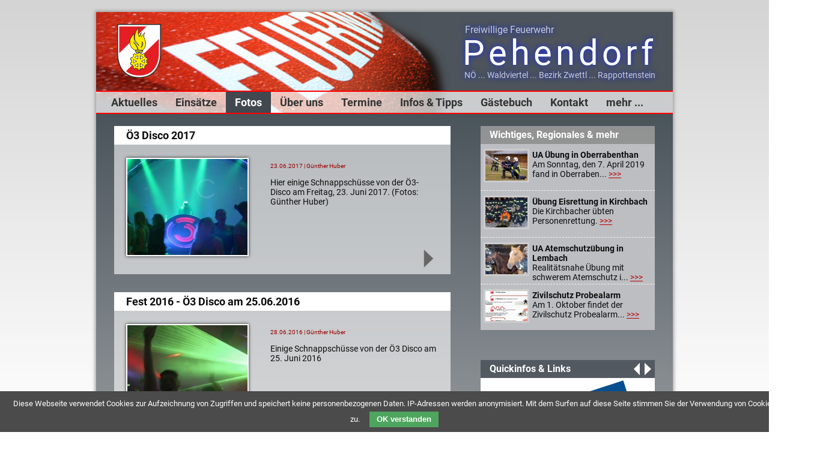

--- FILE ---
content_type: text/html; charset=utf-8
request_url: https://www.ff.pehendorf.at/index.php/fotos-bildergalerie.html
body_size: 11268
content:
<!DOCTYPE html>
<html lang="de">
<head>

      <meta charset="utf-8">
    <title>Fotos der FF Pehendorf - FF Pehendorf</title>
    <base href="https://www.ff.pehendorf.at/">

          <meta name="robots" content="index,follow">
      <meta name="description" content="">
      <meta name="keywords" content="">
      <meta name="generator" content="Contao Open Source CMS">
    
    <meta name="viewport" content="width=device-width,initial-scale=1.0">
    <style>#wrapper{width:960px;margin:0 auto}#right{width:320px}#container{padding-right:320px}#footer{height:70px}</style>
    <link rel="stylesheet" href="system/modules/cookiebar/assets/cookiebar.min.css">
<link rel="stylesheet" href="assets/css/f33d394ad331.css">
        <script src="assets/js/e0a2448f18eb.js"></script>
<script src="system/modules/cookiebar/assets/cookiebar.min.js"></script>


          <!--[if lt IE 9]><script src="assets/html5shiv/3.7.2/html5shiv-printshiv.min.js"></script><![endif]-->
      

<style>
	
	
	/* roboto-regular - latin */
@font-face {
  font-family: 'Roboto';
  font-style: normal;
  font-weight: 400;
  src: url('files/z_fonts/roboto-v30-latin-regular.eot'); /* IE9 Compat Modes */
  src: local(''),
       url('files/z_fonts/roboto-v30-latin-regular.eot?#iefix') format('embedded-opentype'), /* IE6-IE8 */
       url('files/z_fonts/roboto-v30-latin-regular.woff2') format('woff2'), /* Super Modern Browsers */
       url('files/z_fonts/roboto-v30-latin-regular.woff') format('woff'), /* Modern Browsers */
       url('files/z_fonts/roboto-v30-latin-regular.ttf') format('truetype'), /* Safari, Android, iOS */
       url('files/z_fonts/roboto-v30-latin-regular.svg#Roboto') format('svg'); /* Legacy iOS */
}
/* roboto-500 - latin */
@font-face {
  font-family: 'Roboto';
  font-style: normal;
  font-weight: 500;
  src: url('files/z_fonts/roboto-v30-latin-500.eot'); /* IE9 Compat Modes */
  src: local(''),
       url('files/z_fonts/roboto-v30-latin-500.eot?#iefix') format('embedded-opentype'), /* IE6-IE8 */
       url('files/z_fonts/roboto-v30-latin-500.woff2') format('woff2'), /* Super Modern Browsers */
       url('files/z_fonts/roboto-v30-latin-500.woff') format('woff'), /* Modern Browsers */
       url('files/z_fonts/roboto-v30-latin-500.ttf') format('truetype'), /* Safari, Android, iOS */
       url('files/z_fonts/roboto-v30-latin-500.svg#Roboto') format('svg'); /* Legacy iOS */
}
/* roboto-700 - latin */
@font-face {
  font-family: 'Roboto';
  font-style: normal;
  font-weight: 700;
  src: url('files/z_fonts/roboto-v30-latin-700.eot'); /* IE9 Compat Modes */
  src: local(''),
       url('files/z_fonts/roboto-v30-latin-700.eot?#iefix') format('embedded-opentype'), /* IE6-IE8 */
       url('files/z_fonts/roboto-v30-latin-700.woff2') format('woff2'), /* Super Modern Browsers */
       url('files/z_fonts/roboto-v30-latin-700.woff') format('woff'), /* Modern Browsers */
       url('files/z_fonts/roboto-v30-latin-700.ttf') format('truetype'), /* Safari, Android, iOS */
       url('files/z_fonts/roboto-v30-latin-700.svg#Roboto') format('svg'); /* Legacy iOS */
}
	
	
	
	
</style>




</head>
<body id="top" class="mac chrome webkit ch131">

      
    <div id="wrapper">

                        <header id="header">
            <div class="inside">
              
<div id="private_kopfzeile_wrapper">
	
	<div id="private_kopfzeile_element1">
		<a href="index.php" title="zur Startseite"><img class="private_logo_ff_header" title="zur Startseite" src="files/z_layout/Korpsabzeichen_Feuerwehr_90px.png"></a>
	</div>
	
	<div id="private_kopfzeile_element2">
		<span class="private_slogan1">&nbsp;Freiwillige Feuerwehr</span>
		<br>
		<span class="private_slogan2">Pehendorf</span>
		<br>
		<span class="private_slogan3">&nbsp;NÖ ... Waldviertel ... Bezirk Zwettl ... Rappottenstein</span>
		
	</div>
	
	
</div>
<!-- indexer::stop -->
<nav class="mod_navigation block" id="main_menu">

  
  <a href="index.php/fotos-bildergalerie.html#skipNavigation1" class="invisible">Navigation überspringen</a>

  
<ul class="level_1">
            <li aria-haspopup='true'  class="sibling first"><a href="index.php/aktuelles-news-berichte-feuerwehr-pehendorf-rappottenstein.html"   class="sibling first">Aktuelles</a></li>
                <li aria-haspopup='true'  class="submenu sibling"><a href="index.php/statisik.html"   class="submenu sibling">Einsätze</a>
<ul class="level_2">
            <li aria-haspopup='true'  class="first"><a href="index.php/statisik.html"   class="first">Statistik</a></li>
                <li aria-haspopup='true'  class="last"><a href="index.php/einsatzberichte.html"   class="last">Einsatzberichte</a></li>
      </ul>
</li>
                <li aria-haspopup='true' class="active"><span class="active">Fotos</span></li>
                <li aria-haspopup='true'  class="submenu sibling"><a href="index.php/kommando-ff-pehendorf.html"   class="submenu sibling">Über uns</a>
<ul class="level_2">
            <li aria-haspopup='true'  class="first"><a href="index.php/kommando-ff-pehendorf.html"   class="first">Kommando</a></li>
                <li aria-haspopup='true' ><a href="index.php/sachbearbeiter.html" >Sachbearbeiter</a></li>
                <li aria-haspopup='true' ><a href="index.php/gruppen-kdt.html" >Gruppen-Kdt.</a></li>
                <li aria-haspopup='true' ><a href="index.php/mitglieder.html" >Mitglieder</a></li>
                <li aria-haspopup='true' ><a href="index.php/geschichte.html" >Geschichte</a></li>
                <li aria-haspopup='true' ><a href="index.php/gruppenfotos.html" >Gruppenfotos</a></li>
                <li aria-haspopup='true' ><a href="index.php/ausruestung.html" >Ausrüstung</a></li>
                <li aria-haspopup='true' ><a href="index.php/bewerbsgruppen.html" >Bewerbsgruppen</a></li>
                <li aria-haspopup='true'  class="last"><a href="index.php/einsatzgebiet.html"   class="last">Einsatzgebiet</a></li>
      </ul>
</li>
                <li aria-haspopup='true'  class="sibling"><a href="index.php/termine.html"   class="sibling">Termine</a></li>
                <li aria-haspopup='true'  class="submenu sibling"><a href="index.php/notrufe.html"   class="submenu sibling">Infos & Tipps</a>
<ul class="level_2">
            <li aria-haspopup='true'  class="first"><a href="index.php/notrufe.html"   class="first">Notrufe u. Alarmierung</a></li>
                <li aria-haspopup='true' ><a href="index.php/zivilschutz.html" >Zivilschutz</a></li>
                <li aria-haspopup='true'  class="last"><a href="index.php/sirenensignale.html"   class="last">Sirenensignale</a></li>
      </ul>
</li>
                <li aria-haspopup='true'  class="sibling"><a href="index.php/gaestebuch.html"   class="sibling">Gästebuch</a></li>
                <li aria-haspopup='true'  class="sibling"><a href="index.php/kontakt.html"   class="sibling">Kontakt</a></li>
                <li aria-haspopup='true'  class="submenu sibling last"><a href="index.php/impressum.html"   class="submenu sibling last">mehr ...</a>
<ul class="level_2">
            <li aria-haspopup='true'  class="article_standard first"><a href="index.php/impressum.html"   class="article_standard first">Impressum</a></li>
                <li aria-haspopup='true'  class="article_standard"><a href="index.php/datenschutzinfo-feuerwehr-pehendorf.html"   class="article_standard">Datenschutzinfo</a></li>
                <li aria-haspopup='true' ><a href="index.php/news-archiv.html" >News Archiv</a></li>
                <li aria-haspopup='true'  class="last"><a href="index.php/fruehere-website.html"   class="last">frühere Website</a></li>
      </ul>
</li>
      </ul>

  <a id="skipNavigation1" class="invisible">&nbsp;</a>

</nav>
<!-- indexer::continue -->
            </div>
          </header>
              
      
              <div id="container">

                      <div id="main">
              <div class="inside">
                <!-- Huber -->
<!-- <pre> echo $this->showTemplateVars(); </pre> -->


<div class="mod_article first last block" id="fotos-bildergalerie">

  
  
<!-- indexer::stop -->
<div class="mod_newslist block">

  
  
      <!-- Huber: gibt die News als 'Balken' untereinander aus 
-->

<!-- php $this->showTemplateVars();  -->

<div class="layout_latest_balken arc_7 block first even">

<div class="header_news_balken"><h1>Ö3 Disco 2017</h1></div>
<div style="height:20px;"></div>


<!-- eine Tabelle unterstützt das Layout -->
<table width="100%" border="0" cellspacing="0" cellpadding="0">
  <tr>
    <td style="width:240px;" align="left" valign="top">
    <!-- das Bild des Teasers -->	
    <figure class="image_container float_left">

              <a href="files/fotogalerien/2017/oe3-disco-pehendorf-2017/IMG_9716.JPG" data-lightbox="2a9380">
      
      	  <img class="bild_im_text_balken  float_left" alt="files/fotogalerien/2017/oe3-disco-pehendorf-2017/IMG_9716.JPG" title="files/fotogalerien/2017/oe3-disco-pehendorf-2017/IMG_9716.JPG" src="assets/images/7/IMG_9716-10ad16b7.jpg">	
                
              </a>
      
      
    </figure>
    </td>
    
    <td align="left" valign="top">
    <!-- Autofinfo, Teaser und More-Link -->
    <div>
    	    		<p class="info_autor" title="erstellt von Günther Huber"><time datetime="2017-06-23T19:08:00+02:00">23.06.2017</time> | Günther Huber </p>
  			</div> <!-- ende autor -->
	
	<!-- Teaser ausgeben -->
    <div class="news_latest_balken_teaser">
    	<p>Hier einige Schnappschüsse von der Ö3-Disco am Freitag, 23. Juni 2017. (Fotos: Günther Huber)</p>    </div>
    
    
    </td>
  </tr>
</table>


</div>

<!-- weiterlesen, außerhalb der Tabelle und des Divs, damit die Positionierung möglich ist. -->
    <div class="news_latest_balken_more" style="height:30px;">
        <a href="index.php/nachrichten/oe3-disco-2017.html" title="weiterlesen ... Ö3 Disco 2017"><img style="height:30px; margin-top:4px; margin-left:5px; border:0px;" src="files/z_layout/weiter_grau50.png"></a>
        </div>
    
    
 <!-- End if addImage-->

 <!-- End if KEIN addImage-->
<!-- Huber: gibt die News als 'Balken' untereinander aus 
-->

<!-- php $this->showTemplateVars();  -->

<div class="layout_latest_balken arc_7 block odd">

<div class="header_news_balken"><h1>Fest 2016 - Ö3 Disco am 25.06.2016</h1></div>
<div style="height:20px;"></div>


<!-- eine Tabelle unterstützt das Layout -->
<table width="100%" border="0" cellspacing="0" cellpadding="0">
  <tr>
    <td style="width:240px;" align="left" valign="top">
    <!-- das Bild des Teasers -->	
    <figure class="image_container float_left">

              <a href="files/fotogalerien/2016/Oe3%20Disco%20Pehendorf%20Juni%202016/Oe3Disco-Pehendorf_016_IMG_9346.jpg" data-lightbox="29603d">
      
      	  <img class="bild_im_text_balken  float_left" alt="files/fotogalerien/2016/Oe3 Disco Pehendorf Juni 2016/Oe3Disco-Pehendorf_016_IMG_9346.jpg" title="files/fotogalerien/2016/Oe3 Disco Pehendorf Juni 2016/Oe3Disco-Pehendorf_016_IMG_9346.jpg" src="assets/images/7/Oe3Disco-Pehendorf_016_IMG_9346-baad8247.jpg">	
                
              </a>
      
      
    </figure>
    </td>
    
    <td align="left" valign="top">
    <!-- Autofinfo, Teaser und More-Link -->
    <div>
    	    		<p class="info_autor" title="erstellt von Günther Huber"><time datetime="2016-06-28T20:29:00+02:00">28.06.2016</time> | Günther Huber </p>
  			</div> <!-- ende autor -->
	
	<!-- Teaser ausgeben -->
    <div class="news_latest_balken_teaser">
    	<p>Einige Schnappschüsse von der Ö3 Disco am 25. Juni 2016</p>    </div>
    
    
    </td>
  </tr>
</table>


</div>

<!-- weiterlesen, außerhalb der Tabelle und des Divs, damit die Positionierung möglich ist. -->
    <div class="news_latest_balken_more" style="height:30px;">
        <a href="index.php/nachrichten/fotos-oe3-disco-2016-pehendorf-party-rappottenstein.html" title="weiterlesen ... Fest 2016 - Ö3 Disco am 25.06.2016"><img style="height:30px; margin-top:4px; margin-left:5px; border:0px;" src="files/z_layout/weiter_grau50.png"></a>
        </div>
    
    
 <!-- End if addImage-->

 <!-- End if KEIN addImage-->
<!-- Huber: gibt die News als 'Balken' untereinander aus 
-->

<!-- php $this->showTemplateVars();  -->

<div class="layout_latest_balken arc_7 block even">

<div class="header_news_balken"><h1>Scheibtruhen-Rennen der FF Lembach</h1></div>
<div style="height:20px;"></div>


<!-- eine Tabelle unterstützt das Layout -->
<table width="100%" border="0" cellspacing="0" cellpadding="0">
  <tr>
    <td style="width:240px;" align="left" valign="top">
    <!-- das Bild des Teasers -->	
    <figure class="image_container float_above">

      
      	  <img class="bild_im_text_balken  float_above" alt="files/fotogalerien/2011/20111010_1. Scheibtruhenrennen der FF Lembach/DSC03671.jpg" title="files/fotogalerien/2011/20111010_1. Scheibtruhenrennen der FF Lembach/DSC03671.jpg" src="assets/images/d/DSC03671-6439467d.jpg">	
                
      
      
    </figure>
    </td>
    
    <td align="left" valign="top">
    <!-- Autofinfo, Teaser und More-Link -->
    <div>
    	    		<p class="info_autor" title="erstellt von Admin"><time datetime="2011-10-01T12:30:00+02:00">01.10.2011</time> | Admin </p>
  			</div> <!-- ende autor -->
	
	<!-- Teaser ausgeben -->
    <div class="news_latest_balken_teaser">
    	<p>Scheibtruhen-Rennen der FF Lembach</p>    </div>
    
    
    </td>
  </tr>
</table>


</div>

<!-- weiterlesen, außerhalb der Tabelle und des Divs, damit die Positionierung möglich ist. -->
    <div class="news_latest_balken_more" style="height:30px;">
        <a href="index.php/nachrichten/scheibtruhen-rennen-der-ff-lembach.html" title="weiterlesen ... Scheibtruhen-Rennen der FF Lembach"><img style="height:30px; margin-top:4px; margin-left:5px; border:0px;" src="files/z_layout/weiter_grau50.png"></a>
        </div>
    
    
 <!-- End if addImage-->

 <!-- End if KEIN addImage-->
<!-- Huber: gibt die News als 'Balken' untereinander aus 
-->

<!-- php $this->showTemplateVars();  -->

<div class="layout_latest_balken arc_7 block odd">

<div class="header_news_balken"><h1>Fest 2011 - Samstag</h1></div>
<div style="height:20px;"></div>


<!-- eine Tabelle unterstützt das Layout -->
<table width="100%" border="0" cellspacing="0" cellpadding="0">
  <tr>
    <td style="width:240px;" align="left" valign="top">
    <!-- das Bild des Teasers -->	
    <figure class="image_container float_above">

      
      	  <img class="bild_im_text_balken  float_above" alt="files/fotogalerien/2011/20110821_Fest 2011 Samstag/Johanna Hahn, Roland Stoeger, Martha Fuchs und Karin Hammerl.jpg" title="files/fotogalerien/2011/20110821_Fest 2011 Samstag/Johanna Hahn, Roland Stoeger, Martha Fuchs und Karin Hammerl.jpg" src="assets/images/e/Johanna%20Hahn%2C%20Roland%20Stoeger%2C%20Martha%20Fuchs%20und%20Karin%20Hammerl-2b59b23e.jpg">	
                
      
      
    </figure>
    </td>
    
    <td align="left" valign="top">
    <!-- Autofinfo, Teaser und More-Link -->
    <div>
    	    		<p class="info_autor" title="erstellt von Admin"><time datetime="2011-08-21T12:33:00+02:00">21.08.2011</time> | Admin </p>
  			</div> <!-- ende autor -->
	
	<!-- Teaser ausgeben -->
    <div class="news_latest_balken_teaser">
    	<p>Fest 2011 - Samstag</p>    </div>
    
    
    </td>
  </tr>
</table>


</div>

<!-- weiterlesen, außerhalb der Tabelle und des Divs, damit die Positionierung möglich ist. -->
    <div class="news_latest_balken_more" style="height:30px;">
        <a href="index.php/nachrichten/fest-2011-samstag.html" title="weiterlesen ... Fest 2011 - Samstag"><img style="height:30px; margin-top:4px; margin-left:5px; border:0px;" src="files/z_layout/weiter_grau50.png"></a>
        </div>
    
    
 <!-- End if addImage-->

 <!-- End if KEIN addImage-->
<!-- Huber: gibt die News als 'Balken' untereinander aus 
-->

<!-- php $this->showTemplateVars();  -->

<div class="layout_latest_balken arc_7 block even">

<div class="header_news_balken"><h1>Fest 2011 - die Gruppe 80 Plus bei den "Wettkämpfen"</h1></div>
<div style="height:20px;"></div>


<!-- eine Tabelle unterstützt das Layout -->
<table width="100%" border="0" cellspacing="0" cellpadding="0">
  <tr>
    <td style="width:240px;" align="left" valign="top">
    <!-- das Bild des Teasers -->	
    <figure class="image_container float_left">

      
      	  <img class="bild_im_text_balken  float_left" alt="files/fotogalerien/2011/fest_80plus_bewerb/2011 08 21-0070.jpg" title="files/fotogalerien/2011/fest_80plus_bewerb/2011 08 21-0070.jpg" src="assets/images/d/2011%2008%2021-0070-fbe58aad.jpg">	
                
      
      
    </figure>
    </td>
    
    <td align="left" valign="top">
    <!-- Autofinfo, Teaser und More-Link -->
    <div>
    	    		<p class="info_autor" title="erstellt von Admin"><time datetime="2011-08-21T10:49:00+02:00">21.08.2011</time> | Admin </p>
  			</div> <!-- ende autor -->
	
	<!-- Teaser ausgeben -->
    <div class="news_latest_balken_teaser">
    	<p>Datum: 21.08.2016<br>Thema: Die Gruppe "80 plus bei den Feuerwehrwettkämpfen"<br>Fotos: Stöger / Huber</p>    </div>
    
    
    </td>
  </tr>
</table>


</div>

<!-- weiterlesen, außerhalb der Tabelle und des Divs, damit die Positionierung möglich ist. -->
    <div class="news_latest_balken_more" style="height:30px;">
        <a href="index.php/nachrichten/fest-2011-die-gruppe-80-plus-bei-den-wettkaempfen.html" title="weiterlesen ... Fest 2011 - die Gruppe 80 Plus bei den "Wettkämpfen""><img style="height:30px; margin-top:4px; margin-left:5px; border:0px;" src="files/z_layout/weiter_grau50.png"></a>
        </div>
    
    
 <!-- End if addImage-->

 <!-- End if KEIN addImage-->
<!-- Huber: gibt die News als 'Balken' untereinander aus 
-->

<!-- php $this->showTemplateVars();  -->

<div class="layout_latest_balken arc_7 block odd">

<div class="header_news_balken"><h1>Fest 2011 - Freitag</h1></div>
<div style="height:20px;"></div>


<!-- eine Tabelle unterstützt das Layout -->
<table width="100%" border="0" cellspacing="0" cellpadding="0">
  <tr>
    <td style="width:240px;" align="left" valign="top">
    <!-- das Bild des Teasers -->	
    <figure class="image_container float_left">

      
      	  <img class="bild_im_text_balken  float_left" alt="files/fotogalerien/2011/20110820_Fest 2011 Freitag/DSC03224.JPG" title="files/fotogalerien/2011/20110820_Fest 2011 Freitag/DSC03224.JPG" src="assets/images/b/DSC03224-e9ff5e1b.jpg">	
                
      
      
    </figure>
    </td>
    
    <td align="left" valign="top">
    <!-- Autofinfo, Teaser und More-Link -->
    <div>
    	    		<p class="info_autor" title="erstellt von Admin"><time datetime="2011-08-20T12:36:00+02:00">20.08.2011</time> | Admin </p>
  			</div> <!-- ende autor -->
	
	<!-- Teaser ausgeben -->
    <div class="news_latest_balken_teaser">
    	<p>Fest 2011 - Freitag</p>    </div>
    
    
    </td>
  </tr>
</table>


</div>

<!-- weiterlesen, außerhalb der Tabelle und des Divs, damit die Positionierung möglich ist. -->
    <div class="news_latest_balken_more" style="height:30px;">
        <a href="index.php/nachrichten/fest-2011-freitag.html" title="weiterlesen ... Fest 2011 - Freitag"><img style="height:30px; margin-top:4px; margin-left:5px; border:0px;" src="files/z_layout/weiter_grau50.png"></a>
        </div>
    
    
 <!-- End if addImage-->

 <!-- End if KEIN addImage-->
<!-- Huber: gibt die News als 'Balken' untereinander aus 
-->

<!-- php $this->showTemplateVars();  -->

<div class="layout_latest_balken arc_7 block even">

<div class="header_news_balken"><h1>Unterabschnitts-Übung in Rappottenstein</h1></div>
<div style="height:20px;"></div>


<!-- eine Tabelle unterstützt das Layout -->
<table width="100%" border="0" cellspacing="0" cellpadding="0">
  <tr>
    <td style="width:240px;" align="left" valign="top">
    <!-- das Bild des Teasers -->	
    <figure class="image_container float_left">

      
      	  <img class="bild_im_text_balken  float_left" alt="files/fotogalerien/2011/20110417_UA uebung 2011 in Rappottenstein/1115.jpg" title="files/fotogalerien/2011/20110417_UA uebung 2011 in Rappottenstein/1115.jpg" src="assets/images/5/1115-d2771585.jpg">	
                
      
      
    </figure>
    </td>
    
    <td align="left" valign="top">
    <!-- Autofinfo, Teaser und More-Link -->
    <div>
    	    		<p class="info_autor" title="erstellt von Admin"><time datetime="2011-04-17T12:38:00+02:00">17.04.2011</time> | Admin </p>
  			</div> <!-- ende autor -->
	
	<!-- Teaser ausgeben -->
    <div class="news_latest_balken_teaser">
    	<p>Unterabschnitts-Übung in Rappottenstein</p>    </div>
    
    
    </td>
  </tr>
</table>


</div>

<!-- weiterlesen, außerhalb der Tabelle und des Divs, damit die Positionierung möglich ist. -->
    <div class="news_latest_balken_more" style="height:30px;">
        <a href="index.php/nachrichten/unterabschnitts-uebung-in-rappottenstein.html" title="weiterlesen ... Unterabschnitts-Übung in Rappottenstein"><img style="height:30px; margin-top:4px; margin-left:5px; border:0px;" src="files/z_layout/weiter_grau50.png"></a>
        </div>
    
    
 <!-- End if addImage-->

 <!-- End if KEIN addImage-->
<!-- Huber: gibt die News als 'Balken' untereinander aus 
-->

<!-- php $this->showTemplateVars();  -->

<div class="layout_latest_balken arc_7 block odd">

<div class="header_news_balken"><h1>Fahrzeugsegnung KFLA 2010</h1></div>
<div style="height:20px;"></div>


<!-- eine Tabelle unterstützt das Layout -->
<table width="100%" border="0" cellspacing="0" cellpadding="0">
  <tr>
    <td style="width:240px;" align="left" valign="top">
    <!-- das Bild des Teasers -->	
    <figure class="image_container float_left">

      
      	  <img class="bild_im_text_balken  float_left" alt="files/fotogalerien/2010/20100821_Fahrzeugweihe 2010/fzgweihe_10_15.JPG" title="files/fotogalerien/2010/20100821_Fahrzeugweihe 2010/fzgweihe_10_15.JPG" src="assets/images/a/fzgweihe_10_15-1350c35a.jpg">	
                
      
      
    </figure>
    </td>
    
    <td align="left" valign="top">
    <!-- Autofinfo, Teaser und More-Link -->
    <div>
    	    		<p class="info_autor" title="erstellt von Admin"><time datetime="2010-08-21T12:40:00+02:00">21.08.2010</time> | Admin </p>
  			</div> <!-- ende autor -->
	
	<!-- Teaser ausgeben -->
    <div class="news_latest_balken_teaser">
    	<p>Fahrzeugsegnung KFLA 2010</p>    </div>
    
    
    </td>
  </tr>
</table>


</div>

<!-- weiterlesen, außerhalb der Tabelle und des Divs, damit die Positionierung möglich ist. -->
    <div class="news_latest_balken_more" style="height:30px;">
        <a href="index.php/nachrichten/fahrzeugsegnung-kfla-2010.html" title="weiterlesen ... Fahrzeugsegnung KFLA 2010"><img style="height:30px; margin-top:4px; margin-left:5px; border:0px;" src="files/z_layout/weiter_grau50.png"></a>
        </div>
    
    
 <!-- End if addImage-->

 <!-- End if KEIN addImage-->
<!-- Huber: gibt die News als 'Balken' untereinander aus 
-->

<!-- php $this->showTemplateVars();  -->

<div class="layout_latest_balken arc_7 block even">

<div class="header_news_balken"><h1>Fest 2010 - Stimmungsfotos</h1></div>
<div style="height:20px;"></div>


<!-- eine Tabelle unterstützt das Layout -->
<table width="100%" border="0" cellspacing="0" cellpadding="0">
  <tr>
    <td style="width:240px;" align="left" valign="top">
    <!-- das Bild des Teasers -->	
    <figure class="image_container float_left">

      
      	  <img class="bild_im_text_balken  float_left" alt="files/fotogalerien/2010/20100820_Stimmungsfotos Fest 2010 Freitag+Samstag/2010stimmungFrSa_03.JPG" title="files/fotogalerien/2010/20100820_Stimmungsfotos Fest 2010 Freitag+Samstag/2010stimmungFrSa_03.JPG" src="assets/images/5/2010stimmungFrSa_03-88dfe965.jpg">	
                
      
      
    </figure>
    </td>
    
    <td align="left" valign="top">
    <!-- Autofinfo, Teaser und More-Link -->
    <div>
    	    		<p class="info_autor" title="erstellt von Admin"><time datetime="2010-08-20T12:43:00+02:00">20.08.2010</time> | Admin </p>
  			</div> <!-- ende autor -->
	
	<!-- Teaser ausgeben -->
    <div class="news_latest_balken_teaser">
    	<p>Fest 2010 - Stimmungsfotos vom Freitag und Samstag</p>    </div>
    
    
    </td>
  </tr>
</table>


</div>

<!-- weiterlesen, außerhalb der Tabelle und des Divs, damit die Positionierung möglich ist. -->
    <div class="news_latest_balken_more" style="height:30px;">
        <a href="index.php/nachrichten/fest-2010-stimmungsfotos.html" title="weiterlesen ... Fest 2010 - Stimmungsfotos"><img style="height:30px; margin-top:4px; margin-left:5px; border:0px;" src="files/z_layout/weiter_grau50.png"></a>
        </div>
    
    
 <!-- End if addImage-->

 <!-- End if KEIN addImage-->
<!-- Huber: gibt die News als 'Balken' untereinander aus 
-->

<!-- php $this->showTemplateVars();  -->

<div class="layout_latest_balken arc_7 block odd">

<div class="header_news_balken"><h1>Abschnittsfeuerwehrtag in Kainrathschlag 2010</h1></div>
<div style="height:20px;"></div>


<!-- eine Tabelle unterstützt das Layout -->
<table width="100%" border="0" cellspacing="0" cellpadding="0">
  <tr>
    <td style="width:240px;" align="left" valign="top">
    <!-- das Bild des Teasers -->	
    <figure class="image_container float_left">

      
      	  <img class="bild_im_text_balken  float_left" alt="files/fotogalerien/2010/20100703_Abschnittsfeuerwehrtag in Kainrathschlag 2010/DSC05834.jpg" title="files/fotogalerien/2010/20100703_Abschnittsfeuerwehrtag in Kainrathschlag 2010/DSC05834.jpg" src="assets/images/7/DSC05834-16c57437.jpg">	
                
      
      
    </figure>
    </td>
    
    <td align="left" valign="top">
    <!-- Autofinfo, Teaser und More-Link -->
    <div>
    	    		<p class="info_autor" title="erstellt von Admin"><time datetime="2010-07-03T12:45:00+02:00">03.07.2010</time> | Admin </p>
  			</div> <!-- ende autor -->
	
	<!-- Teaser ausgeben -->
    <div class="news_latest_balken_teaser">
    	<p>Abschnittsfeuerwehrtag in Kainrathschlag 2010</p>    </div>
    
    
    </td>
  </tr>
</table>


</div>

<!-- weiterlesen, außerhalb der Tabelle und des Divs, damit die Positionierung möglich ist. -->
    <div class="news_latest_balken_more" style="height:30px;">
        <a href="index.php/nachrichten/abschnittsfeuerwehrtag-in-kainrathschlag-2010.html" title="weiterlesen ... Abschnittsfeuerwehrtag in Kainrathschlag 2010"><img style="height:30px; margin-top:4px; margin-left:5px; border:0px;" src="files/z_layout/weiter_grau50.png"></a>
        </div>
    
    
 <!-- End if addImage-->

 <!-- End if KEIN addImage-->
<!-- Huber: gibt die News als 'Balken' untereinander aus 
-->

<!-- php $this->showTemplateVars();  -->

<div class="layout_latest_balken arc_7 block even">

<div class="header_news_balken"><h1>Abschnittsleistungsbewerbe in Freitzenschlag 2010</h1></div>
<div style="height:20px;"></div>


<!-- eine Tabelle unterstützt das Layout -->
<table width="100%" border="0" cellspacing="0" cellpadding="0">
  <tr>
    <td style="width:240px;" align="left" valign="top">
    <!-- das Bild des Teasers -->	
    <figure class="image_container float_left">

      
      	  <img class="bild_im_text_balken  float_left" alt="files/fotogalerien/2010/20100702_Abschnittsleistungsbewerbe in Freitzenschlag/pehendorf.jpg" title="files/fotogalerien/2010/20100702_Abschnittsleistungsbewerbe in Freitzenschlag/pehendorf.jpg" src="assets/images/e/pehendorf-cd83d70e.jpg">	
                
      
      
    </figure>
    </td>
    
    <td align="left" valign="top">
    <!-- Autofinfo, Teaser und More-Link -->
    <div>
    	    		<p class="info_autor" title="erstellt von Admin"><time datetime="2010-07-02T12:49:00+02:00">02.07.2010</time> | Admin </p>
  			</div> <!-- ende autor -->
	
	<!-- Teaser ausgeben -->
    <div class="news_latest_balken_teaser">
    	<p>Abschnittsleistungsbewerbe in Freitzenschlag 2010</p>    </div>
    
    
    </td>
  </tr>
</table>


</div>

<!-- weiterlesen, außerhalb der Tabelle und des Divs, damit die Positionierung möglich ist. -->
    <div class="news_latest_balken_more" style="height:30px;">
        <a href="index.php/nachrichten/abschnittsleistungsbewerbe-in-freitzenschlag-2010.html" title="weiterlesen ... Abschnittsleistungsbewerbe in Freitzenschlag 2010"><img style="height:30px; margin-top:4px; margin-left:5px; border:0px;" src="files/z_layout/weiter_grau50.png"></a>
        </div>
    
    
 <!-- End if addImage-->

 <!-- End if KEIN addImage-->
<!-- Huber: gibt die News als 'Balken' untereinander aus 
-->

<!-- php $this->showTemplateVars();  -->

<div class="layout_latest_balken arc_7 block last odd">

<div class="header_news_balken"><h1>Fest der FF Roiten 2010</h1></div>
<div style="height:20px;"></div>


<!-- eine Tabelle unterstützt das Layout -->
<table width="100%" border="0" cellspacing="0" cellpadding="0">
  <tr>
    <td style="width:240px;" align="left" valign="top">
    <!-- das Bild des Teasers -->	
    <figure class="image_container float_left">

      
      	  <img class="bild_im_text_balken  float_left" alt="files/fotogalerien/2010/20100524_Fest Roiten 2010/k-DSC05658.JPG" title="files/fotogalerien/2010/20100524_Fest Roiten 2010/k-DSC05658.JPG" src="assets/images/f/k-DSC05658-d4988c6f.jpg">	
                
      
      
    </figure>
    </td>
    
    <td align="left" valign="top">
    <!-- Autofinfo, Teaser und More-Link -->
    <div>
    	    		<p class="info_autor" title="erstellt von Admin"><time datetime="2010-04-24T12:56:00+02:00">24.04.2010</time> | Admin </p>
  			</div> <!-- ende autor -->
	
	<!-- Teaser ausgeben -->
    <div class="news_latest_balken_teaser">
    	<p>Fest der FF Roiten 2010</p>    </div>
    
    
    </td>
  </tr>
</table>


</div>

<!-- weiterlesen, außerhalb der Tabelle und des Divs, damit die Positionierung möglich ist. -->
    <div class="news_latest_balken_more" style="height:30px;">
        <a href="index.php/nachrichten/fest-der-ff-roiten-2010.html" title="weiterlesen ... Fest der FF Roiten 2010"><img style="height:30px; margin-top:4px; margin-left:5px; border:0px;" src="files/z_layout/weiter_grau50.png"></a>
        </div>
    
    
 <!-- End if addImage-->

 <!-- End if KEIN addImage-->
    
<!-- indexer::stop -->
<div class="pagination block">

  <p>Seite 1 von 4</p>

  <ul>
    
    
                  <li><span class="current">1</span></li>
                        <li><a href="index.php/fotos-bildergalerie.html?page_n42=2" class="link" title="Gehe zu Seite 2">2</a></li>
                        <li><a href="index.php/fotos-bildergalerie.html?page_n42=3" class="link" title="Gehe zu Seite 3">3</a></li>
                        <li><a href="index.php/fotos-bildergalerie.html?page_n42=4" class="link" title="Gehe zu Seite 4">4</a></li>
          
          <li class="next"><a href="index.php/fotos-bildergalerie.html?page_n42=2" class="next" title="Gehe zu Seite 2">Vorwärts</a></li>
    
          <li class="last"><a href="index.php/fotos-bildergalerie.html?page_n42=4" class="last" title="Gehe zu Seite 4">Ende &#187;</a></li>
      </ul>

</div>
<!-- indexer::continue -->
  

</div>
<!-- indexer::continue -->

  
</div>
              </div>
                          </div>
          
                                
                                    <aside id="right">
                <div class="inside">
                  
<div style="height:20px"></div>
<div class="blackboard_titel">
	<span class="quickinfo_titel_text">Wichtiges, Regionales &amp; mehr</span>
</div>
<!-- indexer::stop -->
<div class="mod_newslist block" id="mod_blackboard">

  
  
      <!-- Huber: Newsliste für News auf Startseite im rechten Bereich "Blackboard"-->

<div class="layout_news_blackboard arc_2 block first even">


		<!-- Konfig erfolgt vor Ausgabe: Teaser kürzen, falls nötig -->
		
<!-- Der Bildcontainer  -->

		<div title="Bild: files/aktuelles/2019/2019_05/ua_uebung_20190407_oberrabenthan.jpg Am Sonntag, den 7. April 2019 fand in Oberrabenthan die jährliche Feuerwehrübu" class="newsblock_bb_bild_container" style="background-image: url('assets/images/1/ua_uebung_20190407_oberrabenthan-a442bcc1.jpg'); background-repeat:no-repeat; background-size: cover; background-position: center center;">

	</div>
	<!-- Headline und Teaser in 1 div -->
	<div class="bb_textblock">
		<span class="nix" style="font-weight: bold;">
			UA Übung in Oberrabenthan		</span>
			<br>
		
		<span class="nix" title="Am Sonntag, den 7. April 2019 fand in Oberrabenthan die jährliche Feuerwehrübung des Unterabschnit">
			Am Sonntag, den 7. April 2019 fand in Oberraben...			
							<a href="http://www.afkgrossgerungs.at/cms/index.php?detailid=201904201307&amp;style=akt_detail#" target="_blank" title="weiterlesen ... UA Übung in Oberrabenthan"> &gt;&gt;&gt;</a>
					
		</span>
	</div>
	
<!-- <pre>
Array
(
    [id] => 192
    [pid] => 2
    [tstamp] => 1557819305
    [headline] => UA Übung in Oberrabenthan
    [alias] => ua-uebung-in-oberrabenthan
    [author] => von Werner Gundacker
    [date] => 14.05.2019 08:17
    [time] => 1557814620
    [subheadline] => 
    [teaser] => <p>Am Sonntag, den 7. April 2019 fand in Oberrabenthan die jährliche Feuerwehrübung des Unterabschnittes Rappottenstein statt.</p>
    [addImage] => 1
    [singleSRC] => files/aktuelles/2019/2019_05/ua_uebung_20190407_oberrabenthan.jpg
    [alt] => Titel: UA Übung in Oberrabenthan &#40;Foto: Gundacker&#41;
    [size] => a:3:{i:0;s:0:"";i:1;s:0:"";i:2;s:0:"";}
    [imagemargin] => a:5:{s:6:"bottom";s:0:"";s:4:"left";s:0:"";s:5:"right";s:0:"";s:3:"top";s:0:"";s:4:"unit";s:0:"";}
    [imageUrl] => 
    [fullsize] => 1
    [caption] => Titel: UA Übung in Oberrabenthan (Foto: Gundacker)
    [floating] => left
    [addEnclosure] => 
    [enclosure] => Array
        (
        )

    [source] => external
    [jumpTo] => 0
    [articleId] => 0
    [url] => http://www.afkgrossgerungs.at/cms/index.php?detailid=201904201307&style=akt_detail#
    [target] => 1
    [cssClass] => 
    [noComments] => 
    [featured] => 
    [published] => 1
    [start] => 
    [stop] => 
    [sharebuttons_networks] => 
    [sharebuttons_theme] => 
    [sharebuttons_template] => sharebuttons_default
    [class] =>  first even
    [newsHeadline] => UA Übung in Oberrabenthan
    [subHeadline] => 
    [hasSubHeadline] => 
    [linkHeadline] => <a href="http://www.afkgrossgerungs.at/cms/index.php?detailid=201904201307&amp;style=akt_detail#" title="Weiterlesen auf http://www.afkgrossgerungs.at/cms/index.php?detailid=201904201307&amp;style=akt_detail#" target="_blank">UA Übung in Oberrabenthan</a>
    [more] => <a href="http://www.afkgrossgerungs.at/cms/index.php?detailid=201904201307&amp;style=akt_detail#" title="Weiterlesen auf http://www.afkgrossgerungs.at/cms/index.php?detailid=201904201307&amp;style=akt_detail#" target="_blank">Weiterlesen …</a>
    [link] => http://www.afkgrossgerungs.at/cms/index.php?detailid=201904201307&amp;style=akt_detail#
    [archive] => Contao\NewsArchiveModel Object
        (
            [arrData:protected] => Array
                (
                    [id] => 2
                    [tstamp] => 1454175320
                    [title] => News Regional &#40;rechter Block&#41;
                    [jumpTo] => 8
                    [protected] => 
                    [groups] => 
                    [allowComments] => 
                    [notify] => notify_admin
                    [sortOrder] => ascending
                    [perPage] => 0
                    [moderate] => 
                    [bbcode] => 
                    [requireLogin] => 
                    [disableCaptcha] => 
                    [sharebuttons_networks] => 
                    [sharebuttons_theme] => 
                    [sharebuttons_template] => 
                )

            [arrModified:protected] => Array
                (
                )

            [arrRelations:protected] => Array
                (
                    [jumpTo] => Array
                        (
                            [table] => tl_page
                            [field] => id
                            [type] => hasOne
                            [load] => eager
                        )

                    [groups] => Array
                        (
                            [table] => tl_member_group
                            [field] => id
                            [type] => hasMany
                            [load] => lazy
                        )

                )

            [arrRelated:protected] => Array
                (
                    [jumpTo] => Contao\PageModel Object
                        (
                            [blnDetailsLoaded:protected] => 
                            [arrData:protected] => Array
                                (
                                    [id] => 8
                                    [pid] => 1
                                    [sorting] => 16
                                    [tstamp] => 1456839379
                                    [title] => Aktuelles
                                    [alias] => aktuelles-news-berichte-feuerwehr-pehendorf-rappottenstein
                                    [type] => regular
                                    [pageTitle] => Aktuelles von der FF Pehendorf - News Feuerwehr Waldviertel NÖ Bezirk Zwettl Österreich
                                    [language] => 
                                    [robots] => index,follow
                                    [description] => Aktuelle Berichte und News der Feuerwehr Pehendorf im Waldviertel Abschnitt Groß Gerungs
                                    [redirect] => permanent
                                    [jumpTo] => 0
                                    [url] => 
                                    [target] => 
                                    [dns] => 
                                    [staticFiles] => 
                                    [staticPlugins] => 
                                    [fallback] => 
                                    [adminEmail] => 
                                    [dateFormat] => 
                                    [timeFormat] => 
                                    [datimFormat] => 
                                    [createSitemap] => 
                                    [sitemapName] => 
                                    [useSSL] => 
                                    [autoforward] => 
                                    [protected] => 
                                    [groups] => 
                                    [includeLayout] => 1
                                    [layout] => 5
                                    [mobileLayout] => 0
                                    [includeCache] => 
                                    [cache] => 0
                                    [includeChmod] => 
                                    [cuser] => 0
                                    [cgroup] => 0
                                    [chmod] => a:9:{i:0;s:2:"u1";i:1;s:2:"u2";i:2;s:2:"u3";i:3;s:2:"u4";i:4;s:2:"u5";i:5;s:2:"u6";i:6;s:2:"g4";i:7;s:2:"g5";i:8;s:2:"g6";}
                                    [noSearch] => 
                                    [cssClass] => 
                                    [sitemap] => map_default
                                    [hide] => 
                                    [guests] => 
                                    [tabindex] => 0
                                    [accesskey] => 
                                    [published] => 1
                                    [start] => 
                                    [stop] => 
                                    [cookiebar_enable] => 
                                    [cookiebar_message] => 
                                    [cookiebar_jumpTo] => 0
                                    [cookiebar_position] => 
                                    [cookiebar_placement] => 
                                    [cookiebar_button] => 
                                    [subpages] => 0
                                )

                            [arrModified:protected] => Array
                                (
                                )

                            [arrRelations:protected] => Array
                                (
                                    [jumpTo] => Array
                                        (
                                            [table] => tl_page
                                            [field] => id
                                            [type] => hasOne
                                            [load] => lazy
                                        )

                                    [groups] => Array
                                        (
                                            [table] => tl_member_group
                                            [field] => id
                                            [type] => hasMany
                                            [load] => lazy
                                        )

                                    [layout] => Array
                                        (
                                            [table] => tl_layout
                                            [field] => id
                                            [type] => hasOne
                                            [load] => lazy
                                        )

                                    [mobileLayout] => Array
                                        (
                                            [table] => tl_layout
                                            [field] => id
                                            [type] => hasOne
                                            [load] => lazy
                                        )

                                    [cuser] => Array
                                        (
                                            [table] => tl_user
                                            [field] => id
                                            [type] => hasOne
                                            [load] => lazy
                                        )

                                    [cgroup] => Array
                                        (
                                            [table] => tl_user_group
                                            [field] => id
                                            [type] => hasOne
                                            [load] => lazy
                                        )

                                )

                            [arrRelated:protected] => Array
                                (
                                )

                            [blnPreventSaving:protected] => 
                        )

                )

            [blnPreventSaving:protected] => 
        )

    [count] => 1
    [text] => 1
    [hasText] => 1
    [hasTeaser] => 1
    [hasMetaFields] => 1
    [numberOfComments] => 
    [commentCount] => 
    [timestamp] => 1557814620
    [datetime] => 2019-05-14T08:17:00+02:00
    [width] => 810
    [height] => 540
    [arrSize] => Array
        (
            [0] => 180
            [1] => 120
            [2] => 2
            [3] => width="180" height="120"
            [bits] => 8
            [channels] => 3
            [mime] => image/jpeg
        )

    [imgSize] =>  width="180" height="120"
    [picture] => Array
        (
            [img] => Array
                (
                    [src] => assets/images/2/ua_uebung_20190407_oberrabenthan-948b3752.jpg
                    [width] => 180
                    [height] => 120
                    [srcset] => assets/images/2/ua_uebung_20190407_oberrabenthan-948b3752.jpg
                )

            [sources] => Array
                (
                )

            [alt] => Titel: UA Übung in Oberrabenthan &#40;Foto: Gundacker&#41;
            [title] => 
        )

    [floatClass] =>  float_left
    [href] => files/aktuelles/2019/2019_05/ua_uebung_20190407_oberrabenthan.jpg
    [attributes] =>  data-lightbox="9cd424"
    [src] => assets/images/2/ua_uebung_20190407_oberrabenthan-948b3752.jpg
    [title] => 
    [linkTitle] => 
    [addBefore] => 1
    [margin] => 
    [sharebuttons] => 
)
</pre>
Variablen: -->

</div>
<!-- Huber: Newsliste für News auf Startseite im rechten Bereich "Blackboard"-->

<div class="layout_news_blackboard arc_2 block odd">


		<!-- Konfig erfolgt vor Ausgabe: Teaser kürzen, falls nötig -->
		
<!-- Der Bildcontainer  -->

		<div title="Bild: files/aktuelles/2017/2017_01/Eisrettung-Kirchbach/Kirchbach-Uebung_Eisrettung-Foto_CHaider.jpg Die Kirchbacher übten Personenrettung." class="newsblock_bb_bild_container" style="background-image: url('assets/images/b/Kirchbach-Uebung_Eisrettung-Foto_CHaider-b7e1d60b.jpg'); background-repeat:no-repeat; background-size: cover; background-position: center center;">

	</div>
	<!-- Headline und Teaser in 1 div -->
	<div class="bb_textblock">
		<span class="nix" style="font-weight: bold;">
			Übung Eisrettung in Kirchbach		</span>
			<br>
		
		<span class="nix" title="Die Kirchbacher übten Personenrettung.">
			Die Kirchbacher übten Personenrettung.			
							<a href="http://www.afkgrossgerungs.at/cms/index.php?detailid=201701242152&amp;style=akt_detail" target="_blank" title="weiterlesen ... Übung Eisrettung in Kirchbach"> &gt;&gt;&gt;</a>
					
		</span>
	</div>
	
<!-- <pre>
Array
(
    [id] => 146
    [pid] => 2
    [tstamp] => 1485291725
    [headline] => Übung Eisrettung in Kirchbach
    [alias] => uebung-eisrettung-in-kirchbach
    [author] => von Günther Huber
    [date] => 20.01.2017 22:00
    [time] => 1484946000
    [subheadline] => 
    [teaser] => <p>Die Kirchbacher übten Personenrettung.</p>
    [addImage] => 1
    [singleSRC] => files/aktuelles/2017/2017_01/Eisrettung-Kirchbach/Kirchbach-Uebung_Eisrettung-Foto_CHaider.jpg
    [alt] => 
    [size] => a:3:{i:0;s:0:"";i:1;s:0:"";i:2;s:0:"";}
    [imagemargin] => a:5:{s:6:"bottom";s:0:"";s:4:"left";s:0:"";s:5:"right";s:0:"";s:3:"top";s:0:"";s:4:"unit";s:0:"";}
    [imageUrl] => 
    [fullsize] => 1
    [caption] => 
    [floating] => left
    [addEnclosure] => 
    [enclosure] => Array
        (
        )

    [source] => external
    [jumpTo] => 0
    [articleId] => 0
    [url] => http://www.afkgrossgerungs.at/cms/index.php?detailid=201701242152&style=akt_detail
    [target] => 1
    [cssClass] => 
    [noComments] => 
    [featured] => 
    [published] => 1
    [start] => 
    [stop] => 
    [sharebuttons_networks] => 
    [sharebuttons_theme] => 
    [sharebuttons_template] => sharebuttons_default
    [class] =>  odd
    [newsHeadline] => Übung Eisrettung in Kirchbach
    [subHeadline] => 
    [hasSubHeadline] => 
    [linkHeadline] => <a href="http://www.afkgrossgerungs.at/cms/index.php?detailid=201701242152&amp;style=akt_detail" title="Weiterlesen auf http://www.afkgrossgerungs.at/cms/index.php?detailid=201701242152&amp;style=akt_detail" target="_blank">Übung Eisrettung in Kirchbach</a>
    [more] => <a href="http://www.afkgrossgerungs.at/cms/index.php?detailid=201701242152&amp;style=akt_detail" title="Weiterlesen auf http://www.afkgrossgerungs.at/cms/index.php?detailid=201701242152&amp;style=akt_detail" target="_blank">Weiterlesen …</a>
    [link] => http://www.afkgrossgerungs.at/cms/index.php?detailid=201701242152&amp;style=akt_detail
    [archive] => Contao\NewsArchiveModel Object
        (
            [arrData:protected] => Array
                (
                    [id] => 2
                    [tstamp] => 1454175320
                    [title] => News Regional &#40;rechter Block&#41;
                    [jumpTo] => 8
                    [protected] => 
                    [groups] => 
                    [allowComments] => 
                    [notify] => notify_admin
                    [sortOrder] => ascending
                    [perPage] => 0
                    [moderate] => 
                    [bbcode] => 
                    [requireLogin] => 
                    [disableCaptcha] => 
                    [sharebuttons_networks] => 
                    [sharebuttons_theme] => 
                    [sharebuttons_template] => 
                )

            [arrModified:protected] => Array
                (
                )

            [arrRelations:protected] => Array
                (
                    [jumpTo] => Array
                        (
                            [table] => tl_page
                            [field] => id
                            [type] => hasOne
                            [load] => eager
                        )

                    [groups] => Array
                        (
                            [table] => tl_member_group
                            [field] => id
                            [type] => hasMany
                            [load] => lazy
                        )

                )

            [arrRelated:protected] => Array
                (
                    [jumpTo] => Contao\PageModel Object
                        (
                            [blnDetailsLoaded:protected] => 
                            [arrData:protected] => Array
                                (
                                    [id] => 8
                                    [pid] => 1
                                    [sorting] => 16
                                    [tstamp] => 1456839379
                                    [title] => Aktuelles
                                    [alias] => aktuelles-news-berichte-feuerwehr-pehendorf-rappottenstein
                                    [type] => regular
                                    [pageTitle] => Aktuelles von der FF Pehendorf - News Feuerwehr Waldviertel NÖ Bezirk Zwettl Österreich
                                    [language] => 
                                    [robots] => index,follow
                                    [description] => Aktuelle Berichte und News der Feuerwehr Pehendorf im Waldviertel Abschnitt Groß Gerungs
                                    [redirect] => permanent
                                    [jumpTo] => 0
                                    [url] => 
                                    [target] => 
                                    [dns] => 
                                    [staticFiles] => 
                                    [staticPlugins] => 
                                    [fallback] => 
                                    [adminEmail] => 
                                    [dateFormat] => 
                                    [timeFormat] => 
                                    [datimFormat] => 
                                    [createSitemap] => 
                                    [sitemapName] => 
                                    [useSSL] => 
                                    [autoforward] => 
                                    [protected] => 
                                    [groups] => 
                                    [includeLayout] => 1
                                    [layout] => 5
                                    [mobileLayout] => 0
                                    [includeCache] => 
                                    [cache] => 0
                                    [includeChmod] => 
                                    [cuser] => 0
                                    [cgroup] => 0
                                    [chmod] => a:9:{i:0;s:2:"u1";i:1;s:2:"u2";i:2;s:2:"u3";i:3;s:2:"u4";i:4;s:2:"u5";i:5;s:2:"u6";i:6;s:2:"g4";i:7;s:2:"g5";i:8;s:2:"g6";}
                                    [noSearch] => 
                                    [cssClass] => 
                                    [sitemap] => map_default
                                    [hide] => 
                                    [guests] => 
                                    [tabindex] => 0
                                    [accesskey] => 
                                    [published] => 1
                                    [start] => 
                                    [stop] => 
                                    [cookiebar_enable] => 
                                    [cookiebar_message] => 
                                    [cookiebar_jumpTo] => 0
                                    [cookiebar_position] => 
                                    [cookiebar_placement] => 
                                    [cookiebar_button] => 
                                    [subpages] => 0
                                )

                            [arrModified:protected] => Array
                                (
                                )

                            [arrRelations:protected] => Array
                                (
                                    [jumpTo] => Array
                                        (
                                            [table] => tl_page
                                            [field] => id
                                            [type] => hasOne
                                            [load] => lazy
                                        )

                                    [groups] => Array
                                        (
                                            [table] => tl_member_group
                                            [field] => id
                                            [type] => hasMany
                                            [load] => lazy
                                        )

                                    [layout] => Array
                                        (
                                            [table] => tl_layout
                                            [field] => id
                                            [type] => hasOne
                                            [load] => lazy
                                        )

                                    [mobileLayout] => Array
                                        (
                                            [table] => tl_layout
                                            [field] => id
                                            [type] => hasOne
                                            [load] => lazy
                                        )

                                    [cuser] => Array
                                        (
                                            [table] => tl_user
                                            [field] => id
                                            [type] => hasOne
                                            [load] => lazy
                                        )

                                    [cgroup] => Array
                                        (
                                            [table] => tl_user_group
                                            [field] => id
                                            [type] => hasOne
                                            [load] => lazy
                                        )

                                )

                            [arrRelated:protected] => Array
                                (
                                )

                            [blnPreventSaving:protected] => 
                        )

                )

            [blnPreventSaving:protected] => 
        )

    [count] => 2
    [text] => 1
    [hasText] => 1
    [hasTeaser] => 1
    [hasMetaFields] => 1
    [numberOfComments] => 
    [commentCount] => 
    [timestamp] => 1484946000
    [datetime] => 2017-01-20T22:00:00+01:00
    [width] => 810
    [height] => 541
    [arrSize] => Array
        (
            [0] => 180
            [1] => 120
            [2] => 2
            [3] => width="180" height="120"
            [bits] => 8
            [channels] => 3
            [mime] => image/jpeg
        )

    [imgSize] =>  width="180" height="120"
    [picture] => Array
        (
            [img] => Array
                (
                    [src] => assets/images/2/Kirchbach-Uebung_Eisrettung-Foto_CHaider-55784692.jpg
                    [width] => 180
                    [height] => 120
                    [srcset] => assets/images/2/Kirchbach-Uebung_Eisrettung-Foto_CHaider-55784692.jpg
                )

            [sources] => Array
                (
                )

            [alt] => 
            [title] => 
        )

    [floatClass] =>  float_left
    [href] => files/aktuelles/2017/2017_01/Eisrettung-Kirchbach/Kirchbach-Uebung_Eisrettung-Foto_CHaider.jpg
    [attributes] =>  data-lightbox="b916ca"
    [src] => assets/images/2/Kirchbach-Uebung_Eisrettung-Foto_CHaider-55784692.jpg
    [title] => 
    [linkTitle] => 
    [addBefore] => 1
    [margin] => 
    [sharebuttons] => 
)
</pre>
Variablen: -->

</div>
<!-- Huber: Newsliste für News auf Startseite im rechten Bereich "Blackboard"-->

<div class="layout_news_blackboard arc_2 block even">


		<!-- Konfig erfolgt vor Ausgabe: Teaser kürzen, falls nötig -->
		
<!-- Der Bildcontainer  -->

		<div title="Bild: files/aktuelles/2016/2016_10/Atemschutzuebung in Lembach/AtemschutzUebungLembach_FotoRStoeger.jpg Realitätsnahe Übung mit schwerem Atemschutz in Lembach." class="newsblock_bb_bild_container" style="background-image: url('assets/images/d/AtemschutzUebungLembach_FotoRStoeger-0c90d00d.jpg'); background-repeat:no-repeat; background-size: cover; background-position: center center;">

	</div>
	<!-- Headline und Teaser in 1 div -->
	<div class="bb_textblock">
		<span class="nix" style="font-weight: bold;">
			UA Atemschutzübung in Lembach		</span>
			<br>
		
		<span class="nix" title="Realitätsnahe Übung mit schwerem Atemschutz in Lembach.">
			Realitätsnahe Übung mit schwerem Atemschutz i...			
							<a href="http://www.rappottenstein.at/UA_Atemschutzuebung_in_Lembach" target="_blank" title="weiterlesen ... UA Atemschutzübung in Lembach"> &gt;&gt;&gt;</a>
					
		</span>
	</div>
	
<!-- <pre>
Array
(
    [id] => 143
    [pid] => 2
    [tstamp] => 1476607980
    [headline] => UA Atemschutzübung in Lembach
    [alias] => ua-atemschutzuebung-in-lembach-143
    [author] => von Günther Huber
    [date] => 16.10.2016 10:51
    [time] => 1476607860
    [subheadline] => 
    [teaser] => <p>Realitätsnahe Übung mit schwerem Atemschutz in Lembach.</p>
    [addImage] => 1
    [singleSRC] => files/aktuelles/2016/2016_10/Atemschutzuebung in Lembach/AtemschutzUebungLembach_FotoRStoeger.jpg
    [alt] => Titel: UA Atemschutzübung in Lembach &#40;Foto: Stöger&#41;
    [size] => a:3:{i:0;s:0:"";i:1;s:0:"";i:2;s:0:"";}
    [imagemargin] => a:5:{s:6:"bottom";s:0:"";s:4:"left";s:0:"";s:5:"right";s:0:"";s:3:"top";s:0:"";s:4:"unit";s:0:"";}
    [imageUrl] => 
    [fullsize] => 1
    [caption] => UA Atemschutzübung in Lembach (Foto: Stöger)
    [floating] => left
    [addEnclosure] => 
    [enclosure] => Array
        (
        )

    [source] => external
    [jumpTo] => 0
    [articleId] => 0
    [url] => http://www.rappottenstein.at/UA_Atemschutzuebung_in_Lembach
    [target] => 1
    [cssClass] => 
    [noComments] => 
    [featured] => 
    [published] => 1
    [start] => 
    [stop] => 
    [sharebuttons_networks] => 
    [sharebuttons_theme] => 
    [sharebuttons_template] => sharebuttons_default
    [class] =>  even
    [newsHeadline] => UA Atemschutzübung in Lembach
    [subHeadline] => 
    [hasSubHeadline] => 
    [linkHeadline] => <a href="http://www.rappottenstein.at/UA_Atemschutzuebung_in_Lembach" title="Weiterlesen auf http://www.rappottenstein.at/UA_Atemschutzuebung_in_Lembach" target="_blank">UA Atemschutzübung in Lembach</a>
    [more] => <a href="http://www.rappottenstein.at/UA_Atemschutzuebung_in_Lembach" title="Weiterlesen auf http://www.rappottenstein.at/UA_Atemschutzuebung_in_Lembach" target="_blank">Weiterlesen …</a>
    [link] => http://www.rappottenstein.at/UA_Atemschutzuebung_in_Lembach
    [archive] => Contao\NewsArchiveModel Object
        (
            [arrData:protected] => Array
                (
                    [id] => 2
                    [tstamp] => 1454175320
                    [title] => News Regional &#40;rechter Block&#41;
                    [jumpTo] => 8
                    [protected] => 
                    [groups] => 
                    [allowComments] => 
                    [notify] => notify_admin
                    [sortOrder] => ascending
                    [perPage] => 0
                    [moderate] => 
                    [bbcode] => 
                    [requireLogin] => 
                    [disableCaptcha] => 
                    [sharebuttons_networks] => 
                    [sharebuttons_theme] => 
                    [sharebuttons_template] => 
                )

            [arrModified:protected] => Array
                (
                )

            [arrRelations:protected] => Array
                (
                    [jumpTo] => Array
                        (
                            [table] => tl_page
                            [field] => id
                            [type] => hasOne
                            [load] => eager
                        )

                    [groups] => Array
                        (
                            [table] => tl_member_group
                            [field] => id
                            [type] => hasMany
                            [load] => lazy
                        )

                )

            [arrRelated:protected] => Array
                (
                    [jumpTo] => Contao\PageModel Object
                        (
                            [blnDetailsLoaded:protected] => 
                            [arrData:protected] => Array
                                (
                                    [id] => 8
                                    [pid] => 1
                                    [sorting] => 16
                                    [tstamp] => 1456839379
                                    [title] => Aktuelles
                                    [alias] => aktuelles-news-berichte-feuerwehr-pehendorf-rappottenstein
                                    [type] => regular
                                    [pageTitle] => Aktuelles von der FF Pehendorf - News Feuerwehr Waldviertel NÖ Bezirk Zwettl Österreich
                                    [language] => 
                                    [robots] => index,follow
                                    [description] => Aktuelle Berichte und News der Feuerwehr Pehendorf im Waldviertel Abschnitt Groß Gerungs
                                    [redirect] => permanent
                                    [jumpTo] => 0
                                    [url] => 
                                    [target] => 
                                    [dns] => 
                                    [staticFiles] => 
                                    [staticPlugins] => 
                                    [fallback] => 
                                    [adminEmail] => 
                                    [dateFormat] => 
                                    [timeFormat] => 
                                    [datimFormat] => 
                                    [createSitemap] => 
                                    [sitemapName] => 
                                    [useSSL] => 
                                    [autoforward] => 
                                    [protected] => 
                                    [groups] => 
                                    [includeLayout] => 1
                                    [layout] => 5
                                    [mobileLayout] => 0
                                    [includeCache] => 
                                    [cache] => 0
                                    [includeChmod] => 
                                    [cuser] => 0
                                    [cgroup] => 0
                                    [chmod] => a:9:{i:0;s:2:"u1";i:1;s:2:"u2";i:2;s:2:"u3";i:3;s:2:"u4";i:4;s:2:"u5";i:5;s:2:"u6";i:6;s:2:"g4";i:7;s:2:"g5";i:8;s:2:"g6";}
                                    [noSearch] => 
                                    [cssClass] => 
                                    [sitemap] => map_default
                                    [hide] => 
                                    [guests] => 
                                    [tabindex] => 0
                                    [accesskey] => 
                                    [published] => 1
                                    [start] => 
                                    [stop] => 
                                    [cookiebar_enable] => 
                                    [cookiebar_message] => 
                                    [cookiebar_jumpTo] => 0
                                    [cookiebar_position] => 
                                    [cookiebar_placement] => 
                                    [cookiebar_button] => 
                                    [subpages] => 0
                                )

                            [arrModified:protected] => Array
                                (
                                )

                            [arrRelations:protected] => Array
                                (
                                    [jumpTo] => Array
                                        (
                                            [table] => tl_page
                                            [field] => id
                                            [type] => hasOne
                                            [load] => lazy
                                        )

                                    [groups] => Array
                                        (
                                            [table] => tl_member_group
                                            [field] => id
                                            [type] => hasMany
                                            [load] => lazy
                                        )

                                    [layout] => Array
                                        (
                                            [table] => tl_layout
                                            [field] => id
                                            [type] => hasOne
                                            [load] => lazy
                                        )

                                    [mobileLayout] => Array
                                        (
                                            [table] => tl_layout
                                            [field] => id
                                            [type] => hasOne
                                            [load] => lazy
                                        )

                                    [cuser] => Array
                                        (
                                            [table] => tl_user
                                            [field] => id
                                            [type] => hasOne
                                            [load] => lazy
                                        )

                                    [cgroup] => Array
                                        (
                                            [table] => tl_user_group
                                            [field] => id
                                            [type] => hasOne
                                            [load] => lazy
                                        )

                                )

                            [arrRelated:protected] => Array
                                (
                                )

                            [blnPreventSaving:protected] => 
                        )

                )

            [blnPreventSaving:protected] => 
        )

    [count] => 3
    [text] => 1
    [hasText] => 1
    [hasTeaser] => 1
    [hasMetaFields] => 1
    [numberOfComments] => 
    [commentCount] => 
    [timestamp] => 1476607860
    [datetime] => 2016-10-16T10:51:00+02:00
    [width] => 800
    [height] => 497
    [arrSize] => Array
        (
            [0] => 193
            [1] => 120
            [2] => 2
            [3] => width="193" height="120"
            [bits] => 8
            [channels] => 3
            [mime] => image/jpeg
        )

    [imgSize] =>  width="193" height="120"
    [picture] => Array
        (
            [img] => Array
                (
                    [src] => assets/images/2/AtemschutzUebungLembach_FotoRStoeger-9fd17d32.jpg
                    [width] => 193
                    [height] => 120
                    [srcset] => assets/images/2/AtemschutzUebungLembach_FotoRStoeger-9fd17d32.jpg
                )

            [sources] => Array
                (
                )

            [alt] => Titel: UA Atemschutzübung in Lembach &#40;Foto: Stöger&#41;
            [title] => 
        )

    [floatClass] =>  float_left
    [href] => files/aktuelles/2016/2016_10/Atemschutzuebung%20in%20Lembach/AtemschutzUebungLembach_FotoRStoeger.jpg
    [attributes] =>  data-lightbox="29b87d"
    [src] => assets/images/2/AtemschutzUebungLembach_FotoRStoeger-9fd17d32.jpg
    [title] => 
    [linkTitle] => 
    [addBefore] => 1
    [margin] => 
    [sharebuttons] => 
)
</pre>
Variablen: -->

</div>
<!-- Huber: Newsliste für News auf Startseite im rechten Bereich "Blackboard"-->

<div class="layout_news_blackboard arc_2 block last odd">


		<!-- Konfig erfolgt vor Ausgabe: Teaser kürzen, falls nötig -->
		
<!-- Der Bildcontainer  -->

		<div title="Bild: files/aktuelles/2016/2016_10/Zivilschutz_Probealarm_2016/Zivilschutz_Signale_Sirene.jpg Am 1. Oktober findet der Zivilschutz Probealarm bundesweit statt." class="newsblock_bb_bild_container" style="background-image: url('assets/images/e/Zivilschutz_Signale_Sirene-69fbb47e.jpg'); background-repeat:no-repeat; background-size: cover; background-position: center center;">

	</div>
	<!-- Headline und Teaser in 1 div -->
	<div class="bb_textblock">
		<span class="nix" style="font-weight: bold;">
			Zivilschutz Probealarm		</span>
			<br>
		
		<span class="nix" title="Am 1. Oktober findet der Zivilschutz Probealarm bundesweit statt.">
			Am 1. Oktober findet der Zivilschutz Probealarm...			
							<a href="http://www.afkgrossgerungs.at/cms/index.php?detailid=201610011406&amp;style=akt_detail" target="_blank" title="weiterlesen ... Zivilschutz Probealarm"> &gt;&gt;&gt;</a>
					
		</span>
	</div>
	
<!-- <pre>
Array
(
    [id] => 142
    [pid] => 2
    [tstamp] => 1474381879
    [headline] => Zivilschutz Probealarm
    [alias] => zivilschutz-probealarm
    [author] => von Günther Huber
    [date] => 01.10.2016 16:29
    [time] => 1475332140
    [subheadline] => 
    [teaser] => <p>Am 1. Oktober findet der Zivilschutz Probealarm bundesweit statt.</p>
    [addImage] => 1
    [singleSRC] => files/aktuelles/2016/2016_10/Zivilschutz_Probealarm_2016/Zivilschutz_Signale_Sirene.jpg
    [alt] => 
    [size] => a:3:{i:0;s:0:"";i:1;s:0:"";i:2;s:0:"";}
    [imagemargin] => a:5:{s:6:"bottom";s:0:"";s:4:"left";s:0:"";s:5:"right";s:0:"";s:3:"top";s:0:"";s:4:"unit";s:0:"";}
    [imageUrl] => 
    [fullsize] => 1
    [caption] => 
    [floating] => left
    [addEnclosure] => 
    [enclosure] => Array
        (
        )

    [source] => external
    [jumpTo] => 0
    [articleId] => 0
    [url] => http://www.afkgrossgerungs.at/cms/index.php?detailid=201610011406&style=akt_detail
    [target] => 1
    [cssClass] => 
    [noComments] => 
    [featured] => 
    [published] => 1
    [start] => 
    [stop] => 
    [sharebuttons_networks] => 
    [sharebuttons_theme] => 
    [sharebuttons_template] => sharebuttons_default
    [class] =>  last odd
    [newsHeadline] => Zivilschutz Probealarm
    [subHeadline] => 
    [hasSubHeadline] => 
    [linkHeadline] => <a href="http://www.afkgrossgerungs.at/cms/index.php?detailid=201610011406&amp;style=akt_detail" title="Weiterlesen auf http://www.afkgrossgerungs.at/cms/index.php?detailid=201610011406&amp;style=akt_detail" target="_blank">Zivilschutz Probealarm</a>
    [more] => <a href="http://www.afkgrossgerungs.at/cms/index.php?detailid=201610011406&amp;style=akt_detail" title="Weiterlesen auf http://www.afkgrossgerungs.at/cms/index.php?detailid=201610011406&amp;style=akt_detail" target="_blank">Weiterlesen …</a>
    [link] => http://www.afkgrossgerungs.at/cms/index.php?detailid=201610011406&amp;style=akt_detail
    [archive] => Contao\NewsArchiveModel Object
        (
            [arrData:protected] => Array
                (
                    [id] => 2
                    [tstamp] => 1454175320
                    [title] => News Regional &#40;rechter Block&#41;
                    [jumpTo] => 8
                    [protected] => 
                    [groups] => 
                    [allowComments] => 
                    [notify] => notify_admin
                    [sortOrder] => ascending
                    [perPage] => 0
                    [moderate] => 
                    [bbcode] => 
                    [requireLogin] => 
                    [disableCaptcha] => 
                    [sharebuttons_networks] => 
                    [sharebuttons_theme] => 
                    [sharebuttons_template] => 
                )

            [arrModified:protected] => Array
                (
                )

            [arrRelations:protected] => Array
                (
                    [jumpTo] => Array
                        (
                            [table] => tl_page
                            [field] => id
                            [type] => hasOne
                            [load] => eager
                        )

                    [groups] => Array
                        (
                            [table] => tl_member_group
                            [field] => id
                            [type] => hasMany
                            [load] => lazy
                        )

                )

            [arrRelated:protected] => Array
                (
                    [jumpTo] => Contao\PageModel Object
                        (
                            [blnDetailsLoaded:protected] => 
                            [arrData:protected] => Array
                                (
                                    [id] => 8
                                    [pid] => 1
                                    [sorting] => 16
                                    [tstamp] => 1456839379
                                    [title] => Aktuelles
                                    [alias] => aktuelles-news-berichte-feuerwehr-pehendorf-rappottenstein
                                    [type] => regular
                                    [pageTitle] => Aktuelles von der FF Pehendorf - News Feuerwehr Waldviertel NÖ Bezirk Zwettl Österreich
                                    [language] => 
                                    [robots] => index,follow
                                    [description] => Aktuelle Berichte und News der Feuerwehr Pehendorf im Waldviertel Abschnitt Groß Gerungs
                                    [redirect] => permanent
                                    [jumpTo] => 0
                                    [url] => 
                                    [target] => 
                                    [dns] => 
                                    [staticFiles] => 
                                    [staticPlugins] => 
                                    [fallback] => 
                                    [adminEmail] => 
                                    [dateFormat] => 
                                    [timeFormat] => 
                                    [datimFormat] => 
                                    [createSitemap] => 
                                    [sitemapName] => 
                                    [useSSL] => 
                                    [autoforward] => 
                                    [protected] => 
                                    [groups] => 
                                    [includeLayout] => 1
                                    [layout] => 5
                                    [mobileLayout] => 0
                                    [includeCache] => 
                                    [cache] => 0
                                    [includeChmod] => 
                                    [cuser] => 0
                                    [cgroup] => 0
                                    [chmod] => a:9:{i:0;s:2:"u1";i:1;s:2:"u2";i:2;s:2:"u3";i:3;s:2:"u4";i:4;s:2:"u5";i:5;s:2:"u6";i:6;s:2:"g4";i:7;s:2:"g5";i:8;s:2:"g6";}
                                    [noSearch] => 
                                    [cssClass] => 
                                    [sitemap] => map_default
                                    [hide] => 
                                    [guests] => 
                                    [tabindex] => 0
                                    [accesskey] => 
                                    [published] => 1
                                    [start] => 
                                    [stop] => 
                                    [cookiebar_enable] => 
                                    [cookiebar_message] => 
                                    [cookiebar_jumpTo] => 0
                                    [cookiebar_position] => 
                                    [cookiebar_placement] => 
                                    [cookiebar_button] => 
                                    [subpages] => 0
                                )

                            [arrModified:protected] => Array
                                (
                                )

                            [arrRelations:protected] => Array
                                (
                                    [jumpTo] => Array
                                        (
                                            [table] => tl_page
                                            [field] => id
                                            [type] => hasOne
                                            [load] => lazy
                                        )

                                    [groups] => Array
                                        (
                                            [table] => tl_member_group
                                            [field] => id
                                            [type] => hasMany
                                            [load] => lazy
                                        )

                                    [layout] => Array
                                        (
                                            [table] => tl_layout
                                            [field] => id
                                            [type] => hasOne
                                            [load] => lazy
                                        )

                                    [mobileLayout] => Array
                                        (
                                            [table] => tl_layout
                                            [field] => id
                                            [type] => hasOne
                                            [load] => lazy
                                        )

                                    [cuser] => Array
                                        (
                                            [table] => tl_user
                                            [field] => id
                                            [type] => hasOne
                                            [load] => lazy
                                        )

                                    [cgroup] => Array
                                        (
                                            [table] => tl_user_group
                                            [field] => id
                                            [type] => hasOne
                                            [load] => lazy
                                        )

                                )

                            [arrRelated:protected] => Array
                                (
                                )

                            [blnPreventSaving:protected] => 
                        )

                )

            [blnPreventSaving:protected] => 
        )

    [count] => 4
    [text] => 1
    [hasText] => 1
    [hasTeaser] => 1
    [hasMetaFields] => 1
    [numberOfComments] => 
    [commentCount] => 
    [timestamp] => 1475332140
    [datetime] => 2016-10-01T16:29:00+02:00
    [width] => 810
    [height] => 484
    [arrSize] => Array
        (
            [0] => 201
            [1] => 120
            [2] => 2
            [3] => width="201" height="120"
            [bits] => 8
            [channels] => 3
            [mime] => image/jpeg
        )

    [imgSize] =>  width="201" height="120"
    [picture] => Array
        (
            [img] => Array
                (
                    [src] => assets/images/4/Zivilschutz_Signale_Sirene-c56aa2b4.jpg
                    [width] => 201
                    [height] => 120
                    [srcset] => assets/images/4/Zivilschutz_Signale_Sirene-c56aa2b4.jpg
                )

            [sources] => Array
                (
                )

            [alt] => 
            [title] => 
        )

    [floatClass] =>  float_left
    [href] => files/aktuelles/2016/2016_10/Zivilschutz_Probealarm_2016/Zivilschutz_Signale_Sirene.jpg
    [attributes] =>  data-lightbox="306e76"
    [src] => assets/images/4/Zivilschutz_Signale_Sirene-c56aa2b4.jpg
    [title] => 
    [linkTitle] => 
    [addBefore] => 1
    [margin] => 
    [sharebuttons] => 
)
</pre>
Variablen: -->

</div>
      

</div>
<!-- indexer::continue -->

<div style="height:50px"></div>
<div class="quickinfo_titel">
	<span class="quickinfo_titel_text">Quickinfos &amp; Links</span>
</div><!-- Huber: speziell für Quickinfos -->
<!-- indexer::stop -->
<div class="mod_caroufredsel_ticker block" id="carousel_quickinfo">
	<div class="caroufredsel_skin" id="caroufredsel_skin_10">


		<div class="caroufredsel" id="caroufredsel_10">
			
<!-- spezieller Aufbau für carouFedSel
	anders, wenn Bild oder kein Bild oder kein Teaser, etc
-->
<div class="layout_latest_quickinfo arc_4 block first even">

	 
      <div>
    <figure class="image_container" style="float:left; left:0px; top:0px; height:90px; border:0px; margin-right:0px;">

              <a href="http://musik.rappottenstein.at/" target="_blank" title="http://musik.rappottenstein.at/">
      
      <!--<img src="assets/images/7/Link_musikverein_rappottenstein-01a236f7.jpg">-->
      <img src="files/quickinfos/links/Link_musikverein_rappottenstein.jpg">
      
              </a>
      
    </figure>
    </div>
  
  <div class="teaser_quickinfo_block">
      </div>

</div>

-->
<!-- spezieller Aufbau für carouFedSel
	anders, wenn Bild oder kein Bild oder kein Teaser, etc
-->
<div class="layout_latest_quickinfo arc_4 block odd">

	 
      <div>
    <figure class="image_container" style="float:left; left:0px; top:0px; height:90px; border:0px; margin-right:0px;">

              <a href="https://app.fdisk.at/" target="_blank" title="https://app.fdisk.at/">
      
      <!--<img src="assets/images/9/FDISK-fa264f39.jpg">-->
      <img src="files/quickinfos/sponsoren/FDISK.jpg">
      
              </a>
      
    </figure>
    </div>
  
  <div class="teaser_quickinfo_block">
      </div>

</div>

-->
<!-- spezieller Aufbau für carouFedSel
	anders, wenn Bild oder kein Bild oder kein Teaser, etc
-->
<div class="layout_latest_quickinfo arc_4 block even">

	 
      <div>
    <figure class="image_container" style="float:left; left:0px; top:0px; height:90px; border:0px; margin-right:0px;">

              <a href="http://www.noen.at/" target="_blank" title="http://www.noen.at/">
      
      <!--<img src="assets/images/2/Sponsor_NOeN-5b7116f2.jpg">-->
      <img src="files/quickinfos/sponsoren/Sponsor_NOeN.jpg">
      
              </a>
      
    </figure>
    </div>
  
  <div class="teaser_quickinfo_block">
      </div>

</div>

-->
<!-- spezieller Aufbau für carouFedSel
	anders, wenn Bild oder kein Bild oder kein Teaser, etc
-->
<div class="layout_latest_quickinfo arc_4 block odd">

	 
      <div>
    <figure class="image_container" style="float:left; left:0px; top:0px; height:90px; border:0px; margin-right:5px;">

              <a href="http://www.bfk.zwettl.at/" target="_blank" title="http://www.bfk.zwettl.at/">
      
      <!--<img src="assets/images/5/BFK-Zwettl-Homepage-f693c2f5.jpg">-->
      <img src="files/quickinfos/sponsoren/BFK-Zwettl-Homepage.jpg">
      
              </a>
      
    </figure>
    </div>
  
  <div class="teaser_quickinfo_block">
    <p>BFK</p>
<p>Zwettl</p>  </div>

</div>

-->
<!-- spezieller Aufbau für carouFedSel
	anders, wenn Bild oder kein Bild oder kein Teaser, etc
-->
<div class="layout_latest_quickinfo arc_4 block even">

	 
      <div>
    <figure class="image_container" style="float:left; left:0px; top:0px; height:90px; border:0px; margin-right:5px;">

              <a href="http://www.afkgrossgerungs.at" target="_blank" title="http://www.afkgrossgerungs.at">
      
      <!--<img src="assets/images/9/AFK_GrossGerungs-d2fa45f9.jpg">-->
      <img src="files/quickinfos/sponsoren/AFK_GrossGerungs.jpg">
      
              </a>
      
    </figure>
    </div>
  
  <div class="teaser_quickinfo_block">
    <p style="text-align: center;">Abschnitts</p>
<p style="text-align: center;">Feuerwehr</p>
<p style="text-align: center;">Kommando</p>
<p style="text-align: center;">Groß Gerungs</p>  </div>

</div>

-->
<!-- spezieller Aufbau für carouFedSel
	anders, wenn Bild oder kein Bild oder kein Teaser, etc
-->
<div class="layout_latest_quickinfo arc_4 block odd">

	 
      <div>
    <figure class="image_container" style="float:left; left:0px; top:0px; height:90px; border:0px; margin-right:0px;">

              <a href="http://www.rappottenstein.at" target="_blank" title="http://www.rappottenstein.at">
      
      <!--<img src="assets/images/c/Marktgemeinde_Rappottenstein-da2596dc.jpg">-->
      <img src="files/quickinfos/sponsoren/Marktgemeinde_Rappottenstein.jpg">
      
              </a>
      
    </figure>
    </div>
  
  <div class="teaser_quickinfo_block">
      </div>

</div>

-->
<!-- spezieller Aufbau für carouFedSel
	anders, wenn Bild oder kein Bild oder kein Teaser, etc
-->
<div class="layout_latest_quickinfo arc_4 block even">

	 
      <div>
    <figure class="image_container" style="float:left; left:0px; top:0px; height:90px; border:0px; margin-right:0px;">

              <a href="http://www.wvnet.at" target="_blank" title="http://www.wvnet.at">
      
      <!--<img src="assets/images/1/Sponsor_WVNet_280x90-cc926cd1.jpg">-->
      <img src="files/quickinfos/sponsoren/Sponsor_WVNet_280x90.jpg">
      
              </a>
      
    </figure>
    </div>
  
  <div class="teaser_quickinfo_block">
      </div>

</div>

-->
<!-- spezieller Aufbau für carouFedSel
	anders, wenn Bild oder kein Bild oder kein Teaser, etc
-->
<div class="layout_latest_quickinfo arc_4 block last odd">

	 
  
  <div class="teaser_quickinfo_block">
    <p>&nbsp;</p>
<p>Wir freuen uns über den</p>
<p>Besuch auf unserer Website.</p>
<p>Schauen Sie wieder mal vorbei!</p>  </div>

</div>

-->		</div>

		<div class="clearfix"></div>

	
	
	</div>
</div>

		<div class="caroufredsel_controls" id="caroufredsel_controls_quick">

					
			<div class="caroufredsel_navi_quick" id="caroufredsel_navi_quick">

			<!-- Huber: angepasst auf quick-->
							<a class="caroufredsel_prev_quick" id="caroufredsel_prev_10" href="#"><img style="height:20px; border:0px;" src="files/z_layout/pfeil_weiss_links.png"></a>
				<a class="caroufredsel_next_quick" id="caroufredsel_next_10" href="#"><img style="height:20px; border:0px; margin-left:5px;" src="files/z_layout/pfeil_weiss_rechts.png">
					
				</a>
						</div>
		
		</div>
	<!-- indexer::continue -->
                </div>
              </aside>
                      
        </div>
      
      
                        <footer id="footer">
            <div class="inside">
              
<!-- indexer::stop -->
<div class="mod_sharebuttons">
	
<!-- indexer::stop -->
<div class="sharebuttons">
	<ul class="theme simpleflat">
				<li><a class="facebook" href="share/index.php?p=facebook&amp;u=https%3A%2F%2Fwww.ff.pehendorf.at%2Findex.php%2Ffotos-bildergalerie.html&amp;t=Fotos%20der%20FF%20Pehendorf" rel="nofollow" title="auf Facebook teilen" onclick="return shd.open(this.href,600,300);">Facebook</a></li>
								<li><a class="gplus" href="https://plus.google.com/share?url=https%3A%2F%2Fwww.ff.pehendorf.at%2Findex.php%2Ffotos-bildergalerie.html" rel="nofollow" title="auf Google+ teilen" onclick="return shd.open(this.href,520,450);">Google+</a></li>
										<li><a class="mail" href="mailto:?subject=Website%20Empfehlung:%20Fotos%20der%20FF%20Pehendorf&amp;body=https%3A%2F%2Fwww.ff.pehendorf.at%2Findex.php%2Ffotos-bildergalerie.html">Mail</a></li>
									</ul>
</div>
<!-- indexer::continue -->
</div>
<!-- indexer::continue -->

<!-- Balken mit div. Infos, Counter, ... -->
<div id="footer_balken" class="footer_balken">
	
<!-- viergeteilete Tabelle mit div. Infos die frei definiert werden können(Counter, ...) -->	
<table width="100%" border="0" cellspacing="0" cellpadding="0">
  <tr>
    <td width="25%"></td>
    <td width="25%"></td>
    <td width="25%"></td>
    <td width="25%" align="right" valign="middle"></td>
  </tr>
</table>
	
	
</div>
<!-- Huber: einfacher Counter, der nur die Zugriffe zählt, sonst nix -->

<!-- Google Analytics Tracking 2016 02 26-->
<script>
  (function(i,s,o,g,r,a,m){i['GoogleAnalyticsObject']=r;i[r]=i[r]||function(){
  (i[r].q=i[r].q||[]).push(arguments)},i[r].l=1*new Date();a=s.createElement(o),
  m=s.getElementsByTagName(o)[0];a.async=1;a.src=g;m.parentNode.insertBefore(a,m)
  })(window,document,'script','//www.google-analytics.com/analytics.js','ga');

  ga('create', 'UA-307647-1', 'auto');
  ga('send', 'pageview');

</script>


<div title="Zugriffe heute: 44" id="counter_wrapper" class="counter_wrapper">
	Zugriffe: 483.014</div>


            </div>
          </footer>
              
    </div>

      
  
<script src="assets/swipe/2.0/js/swipe.min.js"></script>
<script>
  (function($) {
    $(document).ready(function() {
      $('.ce_sliderStart').each(function(i, cte) {
        var s = $('.content-slider', cte)[0],
            c = s.getAttribute('data-config').split(',');
        new Swipe(s, {
          // Put custom options here
          'auto': parseInt(c[0]),
          'speed': parseInt(c[1]),
          'startSlide': parseInt(c[2]),
          'continuous': parseInt(c[3]),
          'menu': $('.slider-control', cte)[0]
        });
      });
    });
  })(jQuery);
</script>

<script src="assets/jquery/mediaelement/2.16.4/js/mediaelement-and-player.min.js"></script>
<script>
  (function($) {
    $(document).ready(function() {
      $('video,audio').mediaelementplayer({
        // Put custom options here
        pluginPath: '/assets/jquery/mediaelement/2.16.4/',
        flashName: 'legacy/flashmediaelement.swf',
        silverlightName: 'legacy/silverlightmediaelement.xap'
      });
    });
  })(jQuery);
</script>

<script>
(function($) {
	var $carouFredSel = $('#caroufredsel_10');
	$(document).ready(function() {
	    $carouFredSel.carouFredSel({
width: 290, height: 90, onCreate: function(data) { data.items.addClass("visible"); }, items: { start: "random" }, scroll: { fx: "fade", pauseOnHover: true, onBefore: function(data) { data.items.old.removeClass("visible"); }, onAfter: function(data) { data.items.visible.addClass("visible"); } }, auto: { timeoutDuration: 3500 }, prev: { button: "#caroufredsel_prev_10" }, next: { button: "#caroufredsel_next_10" } }, { wrapper: { classname: "caroufredsel_wrapper caroufredsel_wrapper_10" } }		);
	});
})(jQuery);
</script>

<script src="assets/mootools/slimbox/1.8/js/slimbox.js"></script>
<script>
  (function($) {
    window.addEvent('domready', function() {
      $$(document.links).filter(function(el) {
        return el.getAttribute('data-lightbox') != null;
      }).slimbox({
        // Put custom options here
      }, null, function(el) {
        var attr = this.getAttribute('data-lightbox');
        return (this == el) || (attr && el.getAttribute('data-lightbox').match(attr));
      });
      $('lbImage').addEvent('swipe', function(e) {
        (e.direction == 'left') ? $('lbNextLink').fireEvent('click') : $('lbPrevLink').fireEvent('click');
      });
    });
  })(document.id);
</script>

<script>setTimeout(function(){var e=function(e,t){try{var n=new XMLHttpRequest}catch(r){return}n.open("GET",e,!0),n.onreadystatechange=function(){this.readyState==4&&this.status==200&&typeof t=="function"&&t(this.responseText)},n.send()},t="system/cron/cron.";e(t+"txt",function(n){parseInt(n||0)<Math.round(+(new Date)/1e3)-86400&&e(t+"php")})},5e3);</script>


<div id="cookiebar" class="bottom">
	<span>Diese Webseite verwendet Cookies zur Aufzeichnung von Zugriffen und speichert keine personenbezogenen Daten. IP-Adressen werden anonymisiert. Mit dem Surfen auf diese Seite stimmen Sie der Verwendung von Cookies zu.</span>
	<button onclick="setCookieBar('COOKIEBAR_1'); return false;">OK verstanden</button>
	</div>
</body>
</html>


--- FILE ---
content_type: text/css
request_url: https://www.ff.pehendorf.at/assets/css/f33d394ad331.css
body_size: 6982
content:
/* Contao Open Source CMS, (c) 2005-2015 Leo Feyer, LGPL license */
body,form,figure{margin:0;padding:0}img{border:0}header,footer,nav,section,aside,article,figure,figcaption{display:block}body{font-size:100.01%}select,input,textarea{font-size:99%}#container,.inside{position:relative}#main,#left,#right{float:left;position:relative}#main{width:100%}#left{margin-left:-100%}#right{margin-right:-100%}#footer{clear:both}#main .inside{min-height:1px}.ce_gallery>ul{margin:0;padding:0;overflow:hidden;list-style:none}.ce_gallery>ul li{float:left}.ce_gallery>ul li.col_first{clear:left}.float_left{float:left}.float_right{float:right}.block{overflow:hidden}.clear,#clear{height:.1px;font-size:.1px;line-height:.1px;clear:both}.invisible{border:0;clip:rect(0 0 0 0);height:1px;margin:-1px;overflow:hidden;padding:0;position:absolute;width:1px}.custom{display:block}#container:after,.custom:after{content:"";display:table;clear:both}
/* Contao Open Source CMS, (c) 2005-2015 Leo Feyer, LGPL license */
@media(max-width:767px){#wrapper{margin:0;width:auto}#container{padding-left:0;padding-right:0}#main,#left,#right{float:none;width:auto}#left{right:0;margin-left:0}#right{margin-right:0}}img{max-width:100%;height:auto}.ie7 img{-ms-interpolation-mode:bicubic}.ie8 img{width:auto}
/* dk_caroufredsel global styles */
.caroufredsel_skin .image_container img, .caroufredsel_thumbnails_skin .image_container img {
	vertical-align: bottom;
}
.caroufredsel > div, .caroufredsel > section, .caroufredsel_thumbnails > div {
	float: left;
}
.caroufredsel .clearfix {
	float: none;
	clear: both;
}
.caroufredsel_thumbnails_skin {
	position: relative;
}
/* Swipe 2.0, (C) Brad Birdsall 2012, MIT license */
.content-slider{overflow:hidden;visibility:hidden;position:relative}.slider-wrapper{overflow:hidden;position:relative}.slider-wrapper>*{float:left;width:100%;position:relative}.slider-control{height:30px;position:relative}.slider-control a,.slider-control .slider-menu{position:absolute;top:9px;display:inline-block}.slider-control .slider-prev{left:0}.slider-control .slider-next{right:0}.slider-control .slider-menu{top:0;width:50%;left:50%;margin-left:-25%;font-size:27px;text-align:center}.slider-control .slider-menu b{color:#bbb;cursor:pointer}.slider-control .slider-menu b.active{color:#666}
/* MediaElement.js, (c) 2010-2014 John Dyer, MIT license */
.mejs-offscreen{position:absolute !important;top:-10000px;left:-10000px;overflow:hidden;width:1px;height:1px}.mejs-container{position:relative;background:#000;font-family:Helvetica,Arial;text-align:left;vertical-align:top;text-indent:0}.mejs-audio{margin-top:18px}.me-plugin{position:absolute}.mejs-embed,.mejs-embed body{width:100%;height:100%;margin:0;padding:0;background:#000;overflow:hidden}.mejs-fullscreen{overflow:hidden !important}.mejs-container-fullscreen{position:fixed;left:0;top:0;right:0;bottom:0;overflow:hidden;z-index:1000}.mejs-container-fullscreen .mejs-mediaelement,.mejs-container-fullscreen video{width:100%;height:100%}.mejs-clear{clear:both}.mejs-background{position:absolute;top:0;left:0}.mejs-mediaelement{position:absolute;top:0;left:0;width:100%;height:100%}.mejs-poster{position:absolute;top:0;left:0;background-size:contain;background-position:50% 50%;background-repeat:no-repeat}:root .mejs-poster img{display:none}.mejs-poster img{border:0;padding:0;border:0}.mejs-overlay{position:absolute;top:0;left:0}.mejs-overlay-play{cursor:pointer}.mejs-overlay-button{position:absolute;top:50%;left:50%;width:100px;height:100px;margin:-50px 0 0 -50px;background:url("../../assets/jquery/mediaelement/2.16.4/images/bigplay.svg") no-repeat}.no-svg .mejs-overlay-button{background-image:url("../../assets/jquery/mediaelement/2.16.4/images/bigplay.png")}.mejs-overlay:hover .mejs-overlay-button{background-position:0 -100px}.mejs-overlay-loading{position:absolute;top:50%;left:50%;width:80px;height:80px;margin:-40px 0 0 -40px;background:#333;background:url("../../assets/jquery/mediaelement/2.16.4/images/background.png");background:rgba(0,0,0,0.9);background:-webkit-gradient(linear,0 0,0 100%,from(rgba(50,50,50,0.9)),to(rgba(0,0,0,0.9)));background:-webkit-linear-gradient(top,rgba(50,50,50,0.9),rgba(0,0,0,0.9));background:-moz-linear-gradient(top,rgba(50,50,50,0.9),rgba(0,0,0,0.9));background:-o-linear-gradient(top,rgba(50,50,50,0.9),rgba(0,0,0,0.9));background:-ms-linear-gradient(top,rgba(50,50,50,0.9),rgba(0,0,0,0.9));background:linear-gradient(rgba(50,50,50,0.9),rgba(0,0,0,0.9))}.mejs-overlay-loading span{display:block;width:80px;height:80px;background:transparent url("../../assets/jquery/mediaelement/2.16.4/images/loading.gif") 50% 50% no-repeat}.mejs-container .mejs-controls{position:absolute;list-style-type:none;margin:0;padding:0;bottom:0;left:0;background:url("../../assets/jquery/mediaelement/2.16.4/images/background.png");background:rgba(0,0,0,0.7);background:-webkit-gradient(linear,0 0,0 100%,from(rgba(50,50,50,0.7)),to(rgba(0,0,0,0.7)));background:-webkit-linear-gradient(top,rgba(50,50,50,0.7),rgba(0,0,0,0.7));background:-moz-linear-gradient(top,rgba(50,50,50,0.7),rgba(0,0,0,0.7));background:-o-linear-gradient(top,rgba(50,50,50,0.7),rgba(0,0,0,0.7));background:-ms-linear-gradient(top,rgba(50,50,50,0.7),rgba(0,0,0,0.7));background:linear-gradient(rgba(50,50,50,0.7),rgba(0,0,0,0.7));height:30px;width:100%}.mejs-container .mejs-controls div{list-style-type:none;background-image:none;display:block;float:left;margin:0;padding:0;width:26px;height:26px;font-size:11px;line-height:11px;font-family:Helvetica,Arial;border:0}.mejs-controls .mejs-button button{cursor:pointer;display:block;font-size:0;line-height:0;text-decoration:none;margin:7px 5px;padding:0;position:absolute;height:16px;width:16px;border:0;background:transparent url("../../assets/jquery/mediaelement/2.16.4/images/controls.svg") no-repeat}.no-svg .mejs-controls .mejs-button button{background-image:url("../../assets/jquery/mediaelement/2.16.4/images/controls.png")}.mejs-controls .mejs-button button:focus{outline:dotted 1px #999}.mejs-container .mejs-controls .mejs-time{color:#fff;display:block;height:17px;width:auto;padding:10px 3px 0 3px;overflow:hidden;text-align:center;-moz-box-sizing:content-box;-webkit-box-sizing:content-box;box-sizing:content-box}.mejs-container .mejs-controls .mejs-time a{color:#fff;font-size:11px;line-height:12px;display:block;float:left;margin:1px 2px 0 0;width:auto}.mejs-controls .mejs-play button{background-position:0 0}.mejs-controls .mejs-pause button{background-position:0 -16px}.mejs-controls .mejs-stop button{background-position:-112px 0}.mejs-controls div.mejs-time-rail{direction:ltr;width:200px;padding-top:5px}.mejs-controls .mejs-time-rail span,.mejs-controls .mejs-time-rail a{display:block;position:absolute;width:180px;height:10px;-webkit-border-radius:2px;-moz-border-radius:2px;border-radius:2px;cursor:pointer}.mejs-controls .mejs-time-rail .mejs-time-total{margin:5px;background:#333;background:rgba(50,50,50,0.8);background:-webkit-gradient(linear,0 0,0 100%,from(rgba(30,30,30,0.8)),to(rgba(60,60,60,0.8)));background:-webkit-linear-gradient(top,rgba(30,30,30,0.8),rgba(60,60,60,0.8));background:-moz-linear-gradient(top,rgba(30,30,30,0.8),rgba(60,60,60,0.8));background:-o-linear-gradient(top,rgba(30,30,30,0.8),rgba(60,60,60,0.8));background:-ms-linear-gradient(top,rgba(30,30,30,0.8),rgba(60,60,60,0.8));background:linear-gradient(rgba(30,30,30,0.8),rgba(60,60,60,0.8))}.mejs-controls .mejs-time-rail .mejs-time-buffering{width:100%;background-image:-o-linear-gradient(-45deg,rgba(255,255,255,0.15) 25%,transparent 25%,transparent 50%,rgba(255,255,255,0.15) 50%,rgba(255,255,255,0.15) 75%,transparent 75%,transparent);background-image:-webkit-gradient(linear,0 100%,100% 0,color-stop(0.25,rgba(255,255,255,0.15)),color-stop(0.25,transparent),color-stop(0.5,transparent),color-stop(0.5,rgba(255,255,255,0.15)),color-stop(0.75,rgba(255,255,255,0.15)),color-stop(0.75,transparent),to(transparent));background-image:-webkit-linear-gradient(-45deg,rgba(255,255,255,0.15) 25%,transparent 25%,transparent 50%,rgba(255,255,255,0.15) 50%,rgba(255,255,255,0.15) 75%,transparent 75%,transparent);background-image:-moz-linear-gradient(-45deg,rgba(255,255,255,0.15) 25%,transparent 25%,transparent 50%,rgba(255,255,255,0.15) 50%,rgba(255,255,255,0.15) 75%,transparent 75%,transparent);background-image:-ms-linear-gradient(-45deg,rgba(255,255,255,0.15) 25%,transparent 25%,transparent 50%,rgba(255,255,255,0.15) 50%,rgba(255,255,255,0.15) 75%,transparent 75%,transparent);background-image:linear-gradient(-45deg,rgba(255,255,255,0.15) 25%,transparent 25%,transparent 50%,rgba(255,255,255,0.15) 50%,rgba(255,255,255,0.15) 75%,transparent 75%,transparent);-webkit-background-size:15px 15px;-moz-background-size:15px 15px;-o-background-size:15px 15px;background-size:15px 15px;-webkit-animation:buffering-stripes 2s linear infinite;-moz-animation:buffering-stripes 2s linear infinite;-ms-animation:buffering-stripes 2s linear infinite;-o-animation:buffering-stripes 2s linear infinite;animation:buffering-stripes 2s linear infinite}@-webkit-keyframes buffering-stripes{from{background-position:0 0}to{background-position:30px 0}}@-moz-keyframes buffering-stripes{from{background-position:0 0}to{background-position:30px 0}}@-ms-keyframes buffering-stripes{from{background-position:0 0}to{background-position:30px 0}}@-o-keyframes buffering-stripes{from{background-position:0 0}to{background-position:30px 0}}@keyframes buffering-stripes{from{background-position:0 0}to{background-position:30px 0}}.mejs-controls .mejs-time-rail .mejs-time-loaded{background:#3caac8;background:rgba(60,170,200,0.8);background:-webkit-gradient(linear,0 0,0 100%,from(rgba(44,124,145,0.8)),to(rgba(78,183,212,0.8)));background:-webkit-linear-gradient(top,rgba(44,124,145,0.8),rgba(78,183,212,0.8));background:-moz-linear-gradient(top,rgba(44,124,145,0.8),rgba(78,183,212,0.8));background:-o-linear-gradient(top,rgba(44,124,145,0.8),rgba(78,183,212,0.8));background:-ms-linear-gradient(top,rgba(44,124,145,0.8),rgba(78,183,212,0.8));background:linear-gradient(rgba(44,124,145,0.8),rgba(78,183,212,0.8));width:0}.mejs-controls .mejs-time-rail .mejs-time-current{background:#fff;background:rgba(255,255,255,0.8);background:-webkit-gradient(linear,0 0,0 100%,from(rgba(255,255,255,0.9)),to(rgba(200,200,200,0.8)));background:-webkit-linear-gradient(top,rgba(255,255,255,0.9),rgba(200,200,200,0.8));background:-moz-linear-gradient(top,rgba(255,255,255,0.9),rgba(200,200,200,0.8));background:-o-linear-gradient(top,rgba(255,255,255,0.9),rgba(200,200,200,0.8));background:-ms-linear-gradient(top,rgba(255,255,255,0.9),rgba(200,200,200,0.8));background:linear-gradient(rgba(255,255,255,0.9),rgba(200,200,200,0.8));width:0}.mejs-controls .mejs-time-rail .mejs-time-handle{display:none;position:absolute;margin:0;width:10px;background:#fff;-webkit-border-radius:5px;-moz-border-radius:5px;border-radius:5px;cursor:pointer;border:solid 2px #333;top:-2px;text-align:center}.mejs-controls .mejs-time-rail .mejs-time-float{position:absolute;display:none;background:#eee;width:36px;height:17px;border:solid 1px #333;top:-26px;margin-left:-18px;text-align:center;color:#111}.mejs-controls .mejs-time-rail .mejs-time-float-current{margin:2px;width:30px;display:block;text-align:center;left:0}.mejs-controls .mejs-time-rail .mejs-time-float-corner{position:absolute;display:block;width:0;height:0;line-height:0;border:solid 5px #eee;border-color:#eee transparent transparent transparent;-webkit-border-radius:0;-moz-border-radius:0;border-radius:0;top:15px;left:13px}.mejs-long-video .mejs-controls .mejs-time-rail .mejs-time-float{width:48px}.mejs-long-video .mejs-controls .mejs-time-rail .mejs-time-float-current{width:44px}.mejs-long-video .mejs-controls .mejs-time-rail .mejs-time-float-corner{left:18px}.mejs-controls .mejs-fullscreen-button button{background-position:-32px 0}.mejs-controls .mejs-unfullscreen button{background-position:-32px -16px}.mejs-controls .mejs-mute button{background-position:-16px -16px}.mejs-controls .mejs-unmute button{background-position:-16px 0}.mejs-controls .mejs-volume-button{position:relative}.mejs-controls .mejs-volume-button .mejs-volume-slider{display:none;height:115px;width:25px;background:url("../../assets/jquery/mediaelement/2.16.4/images/background.png");background:rgba(50,50,50,0.7);-webkit-border-radius:0;-moz-border-radius:0;border-radius:0;top:-115px;left:0;z-index:1;position:absolute;margin:0}.mejs-controls .mejs-volume-button:hover{-webkit-border-radius:0 0 4px 4px;-moz-border-radius:0 0 4px 4px;border-radius:0 0 4px 4px}.mejs-controls .mejs-volume-button .mejs-volume-slider .mejs-volume-total{position:absolute;left:11px;top:8px;width:2px;height:100px;background:#ddd;background:rgba(255,255,255,0.5);margin:0}.mejs-controls .mejs-volume-button .mejs-volume-slider .mejs-volume-current{position:absolute;left:11px;top:8px;width:2px;height:100px;background:#ddd;background:rgba(255,255,255,0.9);margin:0}.mejs-controls .mejs-volume-button .mejs-volume-slider .mejs-volume-handle{position:absolute;left:4px;top:-3px;width:16px;height:6px;background:#ddd;background:rgba(255,255,255,0.9);cursor:N-resize;-webkit-border-radius:1px;-moz-border-radius:1px;border-radius:1px;margin:0}.mejs-controls a.mejs-horizontal-volume-slider{height:26px;width:56px;position:relative;display:block;float:left;vertical-align:middle}.mejs-controls .mejs-horizontal-volume-slider .mejs-horizontal-volume-total{position:absolute;left:0;top:11px;width:50px;height:8px;margin:0;padding:0;font-size:1px;-webkit-border-radius:2px;-moz-border-radius:2px;border-radius:2px;background:#333;background:rgba(50,50,50,0.8);background:-webkit-gradient(linear,0 0,0 100%,from(rgba(30,30,30,0.8)),to(rgba(60,60,60,0.8)));background:-webkit-linear-gradient(top,rgba(30,30,30,0.8),rgba(60,60,60,0.8));background:-moz-linear-gradient(top,rgba(30,30,30,0.8),rgba(60,60,60,0.8));background:-o-linear-gradient(top,rgba(30,30,30,0.8),rgba(60,60,60,0.8));background:-ms-linear-gradient(top,rgba(30,30,30,0.8),rgba(60,60,60,0.8));background:linear-gradient(rgba(30,30,30,0.8),rgba(60,60,60,0.8))}.mejs-controls .mejs-horizontal-volume-slider .mejs-horizontal-volume-current{position:absolute;left:0;top:11px;width:50px;height:8px;margin:0;padding:0;font-size:1px;-webkit-border-radius:2px;-moz-border-radius:2px;border-radius:2px;background:#fff;background:rgba(255,255,255,0.8);background:-webkit-gradient(linear,0 0,0 100%,from(rgba(255,255,255,0.9)),to(rgba(200,200,200,0.8)));background:-webkit-linear-gradient(top,rgba(255,255,255,0.9),rgba(200,200,200,0.8));background:-moz-linear-gradient(top,rgba(255,255,255,0.9),rgba(200,200,200,0.8));background:-o-linear-gradient(top,rgba(255,255,255,0.9),rgba(200,200,200,0.8));background:-ms-linear-gradient(top,rgba(255,255,255,0.9),rgba(200,200,200,0.8));background:linear-gradient(rgba(255,255,255,0.9),rgba(200,200,200,0.8))}.mejs-controls .mejs-horizontal-volume-slider .mejs-horizontal-volume-handle{display:none}.mejs-controls .mejs-captions-button{position:relative}.mejs-controls .mejs-captions-button button{background-position:-48px 0}.mejs-controls .mejs-captions-button .mejs-captions-selector{visibility:hidden;position:absolute;bottom:26px;right:-51px;width:85px;height:100px;background:url("../../assets/jquery/mediaelement/2.16.4/images/background.png");background:rgba(50,50,50,0.7);border:solid 1px transparent;padding:10px 10px 0 10px;overflow:hidden;-webkit-border-radius:0;-moz-border-radius:0;border-radius:0}.mejs-controls .mejs-captions-button .mejs-captions-selector ul{margin:0;padding:0;display:block;list-style-type:none !important;overflow:hidden}.mejs-controls .mejs-captions-button .mejs-captions-selector ul li{margin:0 0 6px 0;padding:0;list-style-type:none !important;display:block;color:#fff;overflow:hidden}.mejs-controls .mejs-captions-button .mejs-captions-selector ul li input{clear:both;float:left;margin:3px 3px 0 5px}.mejs-controls .mejs-captions-button .mejs-captions-selector ul li label{width:55px;float:left;padding:4px 0 0 0;line-height:15px;font-family:helvetica,arial;font-size:10px}.mejs-controls .mejs-captions-button .mejs-captions-translations{font-size:10px;margin:0 0 5px 0}.mejs-chapters{position:absolute;top:0;left:0;-xborder-right:solid 1px #fff;width:10000px;z-index:1}.mejs-chapters .mejs-chapter{position:absolute;float:left;background:#222;background:rgba(0,0,0,0.7);background:-webkit-gradient(linear,0 0,0 100%,from(rgba(50,50,50,0.7)),to(rgba(0,0,0,0.7)));background:-webkit-linear-gradient(top,rgba(50,50,50,0.7),rgba(0,0,0,0.7));background:-moz-linear-gradient(top,rgba(50,50,50,0.7),rgba(0,0,0,0.7));background:-o-linear-gradient(top,rgba(50,50,50,0.7),rgba(0,0,0,0.7));background:-ms-linear-gradient(top,rgba(50,50,50,0.7),rgba(0,0,0,0.7));background:linear-gradient(rgba(50,50,50,0.7),rgba(0,0,0,0.7));filter:progid:DXImageTransform.Microsoft.Gradient(GradientType=0,startColorstr=#323232,endColorstr=#000000);overflow:hidden;border:0}.mejs-chapters .mejs-chapter .mejs-chapter-block{font-size:11px;color:#fff;padding:5px;display:block;border-right:solid 1px #333;border-bottom:solid 1px #333;cursor:pointer}.mejs-chapters .mejs-chapter .mejs-chapter-block-last{border-right:0}.mejs-chapters .mejs-chapter .mejs-chapter-block:hover{background:#666;background:rgba(102,102,102,0.7);background:-webkit-gradient(linear,0 0,0 100%,from(rgba(102,102,102,0.7)),to(rgba(50,50,50,0.6)));background:-webkit-linear-gradient(top,rgba(102,102,102,0.7),rgba(50,50,50,0.6));background:-moz-linear-gradient(top,rgba(102,102,102,0.7),rgba(50,50,50,0.6));background:-o-linear-gradient(top,rgba(102,102,102,0.7),rgba(50,50,50,0.6));background:-ms-linear-gradient(top,rgba(102,102,102,0.7),rgba(50,50,50,0.6));background:linear-gradient(rgba(102,102,102,0.7),rgba(50,50,50,0.6));filter:progid:DXImageTransform.Microsoft.Gradient(GradientType=0,startColorstr=#666666,endColorstr=#323232)}.mejs-chapters .mejs-chapter .mejs-chapter-block .ch-title{font-size:12px;font-weight:bold;display:block;white-space:nowrap;text-overflow:ellipsis;margin:0 0 3px 0;line-height:12px}.mejs-chapters .mejs-chapter .mejs-chapter-block .ch-timespan{font-size:12px;line-height:12px;margin:3px 0 4px 0;display:block;white-space:nowrap;text-overflow:ellipsis}.mejs-captions-layer{position:absolute;bottom:0;left:0;text-align:center;line-height:20px;font-size:16px;color:#fff}.mejs-captions-layer a{color:#fff;text-decoration:underline}.mejs-captions-layer[lang=ar]{font-size:20px;font-weight:normal}.mejs-captions-position{position:absolute;width:100%;bottom:15px;left:0}.mejs-captions-position-hover{bottom:35px}.mejs-captions-text{padding:3px 5px;background:url("../../assets/jquery/mediaelement/2.16.4/images/background.png");background:rgba(20,20,20,0.5);white-space:pre-wrap}.me-cannotplay a{color:#fff;font-weight:bold}.me-cannotplay span{padding:15px;display:block}.mejs-controls .mejs-loop-off button{background-position:-64px -16px}.mejs-controls .mejs-loop-on button{background-position:-64px 0}.mejs-controls .mejs-backlight-off button{background-position:-80px -16px}.mejs-controls .mejs-backlight-on button{background-position:-80px 0}.mejs-controls .mejs-picturecontrols-button{background-position:-96px 0}.mejs-contextmenu{position:absolute;width:150px;padding:10px;border-radius:4px;top:0;left:0;background:#fff;border:solid 1px #999;z-index:1001}.mejs-contextmenu .mejs-contextmenu-separator{height:1px;font-size:0;margin:5px 6px;background:#333}.mejs-contextmenu .mejs-contextmenu-item{font-family:Helvetica,Arial;font-size:12px;padding:4px 6px;cursor:pointer;color:#333}.mejs-contextmenu .mejs-contextmenu-item:hover{background:#2c7c91;color:#fff}.mejs-controls .mejs-sourcechooser-button{position:relative}.mejs-controls .mejs-sourcechooser-button button{background-position:-128px 0}.mejs-controls .mejs-sourcechooser-button .mejs-sourcechooser-selector{visibility:hidden;position:absolute;bottom:26px;right:-10px;width:130px;height:100px;background:url("../../assets/jquery/mediaelement/2.16.4/images/background.png");background:rgba(50,50,50,0.7);border:solid 1px transparent;padding:10px;overflow:hidden;-webkit-border-radius:0;-moz-border-radius:0;border-radius:0}.mejs-controls .mejs-sourcechooser-button .mejs-sourcechooser-selector ul{margin:0;padding:0;display:block;list-style-type:none !important;overflow:hidden}.mejs-controls .mejs-sourcechooser-button .mejs-sourcechooser-selector ul li{margin:0 0 6px 0;padding:0;list-style-type:none !important;display:block;color:#fff;overflow:hidden}.mejs-controls .mejs-sourcechooser-button .mejs-sourcechooser-selector ul li input{clear:both;float:left;margin:3px 3px 0 5px}.mejs-controls .mejs-sourcechooser-button .mejs-sourcechooser-selector ul li label{width:100px;float:left;padding:4px 0 0 0;line-height:15px;font-family:helvetica,arial;font-size:10px}.mejs-postroll-layer{position:absolute;bottom:0;left:0;width:100%;height:100%;background:url("../../assets/jquery/mediaelement/2.16.4/images/background.png");background:rgba(50,50,50,0.7);z-index:1000;overflow:hidden}.mejs-postroll-layer-content{width:100%;height:100%}.mejs-postroll-close{position:absolute;right:0;top:0;background:url("../../assets/jquery/mediaelement/2.16.4/images/background.png");background:rgba(50,50,50,0.7);color:#fff;padding:4px;z-index:100;cursor:pointer}div.mejs-speed-button{width:46px !important;position:relative}.mejs-controls .mejs-button.mejs-speed-button button{background:transparent;width:36px;font-size:11px;line-height:normal;color:#fff}.mejs-controls .mejs-speed-button .mejs-speed-selector{visibility:hidden;position:absolute;top:-100px;left:-10px;width:60px;height:100px;background:url("../../assets/jquery/mediaelement/2.16.4/images/background.png");background:rgba(50,50,50,0.7);border:solid 1px transparent;padding:0;overflow:hidden;-webkit-border-radius:0;-moz-border-radius:0;border-radius:0}.mejs-controls .mejs-speed-button:hover>.mejs-speed-selector{visibility:visible}.mejs-controls .mejs-speed-button .mejs-speed-selector ul li label.mejs-speed-selected{color:rgba(33,248,248,1)}.mejs-controls .mejs-speed-button .mejs-speed-selector ul{margin:0;padding:0;display:block;list-style-type:none !important;overflow:hidden}.mejs-controls .mejs-speed-button .mejs-speed-selector ul li{margin:0 0 6px 0;padding:0 10px;list-style-type:none !important;display:block;color:#fff;overflow:hidden}.mejs-controls .mejs-speed-button .mejs-speed-selector ul li input{clear:both;float:left;margin:3px 3px 0 5px;display:none}.mejs-controls .mejs-speed-button .mejs-speed-selector ul li label{width:60px;float:left;padding:4px 0 0 0;line-height:15px;font-family:helvetica,arial;font-size:11.5px;color:white;margin-left:5px;cursor:pointer}.mejs-controls .mejs-speed-button .mejs-speed-selector ul li:hover{background-color:#c8c8c8 !important;background-color:rgba(255,255,255,.4) !important}.mejs-controls .mejs-button.mejs-skip-back-button{background:transparent url("../../assets/jquery/mediaelement/2.16.4/images/skipback.png") no-repeat;background-position:3px 3px}.mejs-controls .mejs-button.mejs-skip-back-button button{background:transparent;font-size:9px;line-height:normal;color:#fff}
/* Slimbox v1.8, (c) 2007-2009 Christophe Beyls <http://www.digitalia.be>, MIT-style license */
#lbOverlay{position:fixed;z-index:9999;left:0;top:0;width:100%;height:100%;background-color:#000;cursor:pointer}#lbCenter,#lbBottomContainer{position:absolute;z-index:9999;overflow:hidden;background-color:#fff}.lbLoading{background:#fff url("../../assets/mootools/slimbox/1.8/images/loading.gif") no-repeat center}#lbImage{position:absolute;left:0;top:0;border:10px solid #fff;background-repeat:no-repeat}#lbPrevLink,#lbNextLink{display:block;position:absolute;top:0;width:50%;outline:0}#lbPrevLink{left:0}#lbPrevLink:hover{background:transparent url("../../assets/mootools/slimbox/1.8/images/prevlabel.gif") no-repeat 0 15%}#lbNextLink{right:0}#lbNextLink:hover{background:transparent url("../../assets/mootools/slimbox/1.8/images/nextlabel.gif") no-repeat 100% 15%}#lbBottom{font-family:Verdana,Arial,Geneva,Helvetica,sans-serif;font-size:10px;color:#666;line-height:1.4em;text-align:left;border:10px solid #fff;border-top-style:none}#lbCloseLink{display:block;float:right;width:66px;height:22px;background:transparent url("../../assets/mootools/slimbox/1.8/images/closelabel.gif") no-repeat center;margin:5px 0;outline:0}#lbCaption,#lbNumber{margin-right:71px}#lbCaption{font-weight:bold}
.sharebuttons {
	overflow:hidden;
}

.sharebuttons > ul.theme {
	list-style-type:none;
	margin:-4px;
	padding:0;
}

.sharebuttons > ul.theme:after {
	content:"";
	display:block;
	clear:both;
}

.sharebuttons > ul.theme > li {
	float:left;
}

.sharebuttons > ul.theme > li > a {
	margin:4px;
	display:block;
	white-space:nowrap;
	overflow:hidden;
	text-indent:100%;
	background-repeat:no-repeat;
	background-position:center;
}

.sharebuttons > ul.text > li > a {
	text-indent:0;
}

/* source: http://simplesharingbuttons.com/ */

.sharebuttons > ul.simpleflat > li > a {
	width:32px;
	height:32px;
	background-image:url("../../system/modules/sharebuttons/assets/simpleflat/sprites-32.png");
}

.sharebuttons > ul.simpleflat > li > a.facebook {
	background-position:-40px 0;
}

.sharebuttons > ul.simpleflat > li > a.twitter {
	background-position:-160px 0;
}

.sharebuttons > ul.simpleflat > li > a.gplus {
	background-position:-80px 0;
}

.sharebuttons > ul.simpleflat > li > a.linkedin {
	background-position:-120px 0;
}

.sharebuttons > ul.simpleflat > li > a.xing {
	background-position:-200px 0;
}

.sharebuttons > ul.simpleflat > li > a.mail {
	background-position:0 0;
}

.sharebuttons > ul.simpleflat > li > a.tumblr {
	background-position:-240px 0;
}

.sharebuttons > ul.simpleflat > li > a.pinterest {
	background-position:-280px 0;
}

.sharebuttons > ul.simpleflat > li > a.reddit {
	background-position:-320px 0;
}

@media only screen and (-webkit-min-device-pixel-ratio: 1.3),
       only screen and (-o-min-device-pixel-ratio: 13/10),
       only screen and (min-resolution: 120dpi) 
{
	.sharebuttons > ul.simpleflat > li > a {
		background-size:auto 32px;
		background-image:url("../../system/modules/sharebuttons/assets/simpleflat/sprites-64.png");
	}
}

/* layout.css */
html{height:100%;min-height:100%}body{margin:0;padding:0;background-repeat:no-repeat;background:-moz-linear-gradient(top,#d4d4d4,#ffffff);background:-webkit-linear-gradient(top,#d4d4d4,#ffffff);background:-o-linear-gradient(top,#d4d4d4,#ffffff);background:-ms-linear-gradient(top,#d4d4d4,#ffffff);background:linear-gradient(to bottom,#d4d4d4,#ffffff);-pie-background:linear-gradient(top,#d4d4d4,#ffffff);font:14px 'Roboto',Verdana,sans-serif;font-weight:normal;behavior:url("assets/css3pie/1.0.0/PIE.htc");color: #0c0c0c;background-attachment: fixed}#wrapper{width:960px;margin-top:20px;-webkit-box-shadow:0 0 5px 2px rgba(145,145,145,.8);box-shadow:0 0 5px 2px rgba(145,145,145,.8);behavior:url("assets/css3pie/1.0.0/PIE.htc")}#header{position:relative;overflow:visible;background-image:url("../../files/z_layout/header_feuerwehr_pehendorf.png");background-position:left top;background-repeat:no-repeat;background-color: rgba(77,84,91,1);top: 0px;height: 170px;width: 960px}#container{min-height:540px;position:relative;display:block;background:-moz-linear-gradient(top,#4a545b,#969a9e);background:-webkit-linear-gradient(top,#4a545b,#969a9e);background:-o-linear-gradient(top,#4a545b,#969a9e);background:-ms-linear-gradient(top,#4a545b,#969a9e);background:linear-gradient(to bottom,#4a545b,#969a9e);-pie-background:linear-gradient(top,#4a545b,#969a9e);behavior:url("assets/css3pie/1.0.0/PIE.htc");z-index:5}#main{width:620px;height:510px;min-height:510px;max-height:510px;overflow:auto;margin-top:20px;margin-right:20px}#right{border:0px solid rgba(0,0,0,1)}#footer{height:50px;background-color:#969a9e}p.back{}#main div.inside{min-width:560px;margin-right:30px;margin-left:30px}.pagination.block{text-align:center;font-size:12px}.pagination.block li{list-style-type:none;display: inline}.pagination.block p{display:none}.pagination.block li.previous,.pagination.block li.next,.pagination.block li.last,.pagination.block li.first{display:none}.pagination.block li span.current{font-size:18px;font-weight:bold}div.pagination.block ul li a.link{padding-right:5px;padding-left:5px;font-size:18px;color:#000}div#counter_wrapper{position:relative;margin-top:-18px;margin-left:830px;font-size:12px;color:rgba(255,255,255,.8)}
/* private_elemente.css */
#private_kopfzeile_wrapper{height:131px}#private_kopfzeile_element1{width:200px;height:95px;left:35px;top:20px;position:relative;float:left}#private_kopfzeile_element2{width:380px;height:95px;left:410px;top:20px;position:relative;float:left}.private_slogan1{font-size:16px;color:#ccc;text-shadow: 0px 0px 10px rgba(14, 39, 241, 1)}.private_slogan2{font-size:58px;line-height:58px;color:#fff;letter-spacing:6px;text-shadow: 0px 0px 10px rgba(14, 39, 241, 1)}.private_slogan3{font-size:14px;color:#ccc;text-shadow: 0px 0px 10px rgba(14, 39, 241, 1)}
/* news_2er_start.css */
.layout_news_latest_2er_start{width:260px;height:120px;overflow:hidden;float:left;-webkit-box-shadow:0 0 3px 3px rgba(153,153,153,.9);box-shadow:0 0 3px 3px rgba(153,153,153,.9);behavior:url("assets/css3pie/1.0.0/PIE.htc")}.layout_news_latest_2er_start.odd{width:260px;height:120px;overflow:hidden;float:left;margin:0 0 0 35px;-webkit-box-shadow:0 0 3px 3px rgba(153,153,153,.9);box-shadow:0 0 3px 3px rgba(153,153,153,.9);behavior:url("assets/css3pie/1.0.0/PIE.htc")}.newsblock_titel{width:260px;height:25px;position:relative;padding-top:5px;padding-right:15px;padding-left:15px;background-color:rgba(255,255,255,.8);border-top:0px solid #ccc;border-right:0px solid #ccc;border-bottom:1px solid #ccc;border-left:0px solid #ccc;z-index:2}.newsblock_titel_text{font-size:16px;font-weight:bold;color:rgba(0,0,0,1)}.newsblock_teaser{width:260px;height:25px;top:-60px;position:relative;padding-top:5px;padding-right:15px;padding-left:15px;background-color:rgba(255,255,255,.8);border-top:1px solid #ccc;border-right:0px solid #ccc;border-bottom:0px solid #ccc;border-left:0px solid #ccc;z-index:2}.newsblock_teaser_text{font-size:14px;font-weight:normal;color:rgba(0,0,0,1)}.newsblock_bild_container{width:260px;height:120px;top:-30px;position:relative;z-index:1}.newsblock_link_weiter{width:30px;height:30px;left:230px;top:-90px;position:relative;background-color:rgba(255,255,255,.9);z-index: 3}
/* quickinfo.css */
.quickinfo_titel{width:260px;height:25px;position:relative;padding-top:5px;padding-right:15px;padding-left:15px;background-color:rgba(78,85,92,.9);z-index:2}.quickinfo_titel_text{font-size:16px;font-weight:bold;color:rgba(255,255,255,1)}#carousel_quickinfo{width:290px;height:90px;background-color:rgba(255,255,255,1)}.layout_latest_quickinfo{width:290px;height:90px;overflow:hidden}.teaser_quickinfo_block{left:10px;top:5px;padding-left:5px}.teaser_quickinfo_block p{margin-top:7px;line-height:.5;font-weight:normal}#caroufredsel_navi_quick{left:255px;top:-115px;position:relative;z-index:50}
/* blackboard.css */
#mod_blackboard{width:290px;height:310px;overflow:hidden;background-color:rgba(188,190,194,1)}.layout_news_blackboard{width:290px;height:77px;min-height:77px;max-height:77px;overflow:hidden;border-top:0px dashed rgba(255,255,255,.8);border-right:0px dashed rgba(255,255,255,.8);border-bottom:1px dashed rgba(255,255,255,.8);border-left:0px dashed rgba(255,255,255,.8)}.newsblock_bb_bild_container{width:70px;height:50px;min-width:70px;min-height:50px;max-width:70px;max-height:50px;bottom:0;left:5px;right:0;top:8px;position:relative;float:left;border:3px solid #ccc}.blackboard_titel{width:260px;height:25px;position:relative;padding-top:5px;padding-right:15px;padding-left:15px;background-color:rgba(153,153,153,.9);z-index:2}.bb_textblock{width:275px;left:10px;top:10px;position:relative;padding-right:5px}
/* slider_newslist.css */
.mod_caroufredsel_ticker.block{width:560px}.layout_news_latest_slider{width:260px;height:160px;overflow:hidden;margin-left:0}.newsblock_titel2{width:260px;height:25px;position:relative;padding-top:5px;padding-right:15px;padding-left:15px;background-color:rgba(255,255,255,.8);border-top:0px solid #ccc;border-right:0px solid #ccc;border-bottom:1px solid #ccc;border-left:0px solid #ccc;z-index:2}.newsblock_titel_text{font-size:16px;font-weight:bold;color:rgba(0,0,0,1)}.newsblock_teaser2{width:260px;height:50px;top:-80px;position:relative;background-color:rgba(255,255,255,.8);border-top:1px solid #ccc;border-right:0px solid #ccc;border-bottom:0px solid #ccc;border-left:0px solid #ccc;z-index:2}.newsblock_teaser_text{font-size:14px;font-weight:normal;color:rgba(0,0,0,1)}.newsblock_bild_container2{width:260px;height:160px;top:-30px;position:relative;z-index:1}.newsblock_link_weiter{width:30px;height:30px;left:230px;top:-90px;position:relative;background-color:rgba(255,255,255,.9);z-index: 3}.article_container_4{width:640px}.caroufredsel_pagi a span{display:none}.caroufredsel_pagi a{width:16px;height:16px;display:inline-block;margin-right:12px;background-color:#fff;border:2px solid #ccc;border-radius:10px;behavior:url("assets/css3pie/1.0.0/PIE.htc")}.caroufredsel_pagi a.selected{background-color:#cf0a0a}.caroufredsel_pagi{height:20px;text-align:center}
/* newsreader.css */
h1.header1{margin:0;padding-top:5px;padding-bottom:5px;padding-left:20px;background-color:rgba(255,255,255,.85);font-size:18px;font-weight:bold}p.info_autor{margin-left:20px;font-size:10px;font-weight:normal;color:#900}div.layout_full.block{width:560px;min-height:340px;background-color:rgba(255,255,255,.85)}.bild_im_text.float_left,.bild_im_text.float_right{margin:2px 20px 10px;-webkit-box-shadow:0 0 5px 0 rgba(0,0,0,.8);box-shadow:0 0 5px 0 rgba(0,0,0,.8);border:2px solid rgba(255,255,255,1);behavior:url("assets/css3pie/1.0.0/PIE.htc")}.bild_im_text.float_above{margin:0;border:0px}.bild_caption{margin:0 0 0 20px;padding-right:5px;padding-bottom:5px;padding-left:5px;background-color:#fff;font-size:11px;color:#808080;text-align: justify}.bild_caption_full_width{width:520px;margin:-5px 0 0;padding:5px 20px;background-color:#fff;font-size:11px;color:#808080;text-align: justify}div.ce_text.block p{margin-top:0;margin-right:20px;margin-left:20px;hyphens: auto; text-align: justify}.ce_text ul{margin-left:20px}.ce_text ul li{list-style-type:square}
/* footer.css */
#footer div.inside{padding-top:10px}#footer_balken{height:20px;margin-top:-25px;background-color:#636363;z-index:5}.mod_sharebuttons{width:200px;margin-left:20px;z-index:10}
/* galerie.css */
.ce_gallery.block h1,.ce_image.block h1{margin-top:30px;margin-left:20px;font-size:18px;font-weight:bold}figure.image_container_galerie img{width:100%;height:100%;min-width:100%;min-height:100%}
/* headlines.css */
div.ce_text.block h1{margin-left:20px;font-size:18px;font-weight:bold}div.ce_text.block h2{margin-left:20px;font-size:16px;font-weight:bold}
/* news_latest_balken.css */
.layout_latest_balken{width:560px;margin-bottom:30px;margin-left:0;padding-bottom:20px;background-color:rgba(255,255,255,.6)}.header_news_balken h1{margin-top:0;margin-bottom:0;padding-top:5px;padding-bottom:5px;padding-left:20px;background-color:rgba(255,255,255,1);font-size:18px;font-weight:bold}.bild_im_text_balken{margin:2px 20px 10px;-webkit-box-shadow:0 0 5px 0 rgba(0,0,0,.8);box-shadow:0 0 5px 0 rgba(0,0,0,.8);border:2px solid rgba(255,255,255,1);behavior:url("assets/css3pie/1.0.0/PIE.htc")}.bild_caption_balken{margin:3px 0 0 20px;padding-right:5px;padding-bottom:5px;padding-left:5px;background-color:#fff;font-size:11px;color:#808080}.news_latest_balken_teaser{margin-right:20px;margin-left:20px}.news_latest_balken_more{left:510px;top:-75px;position:relative;margin-bottom:-30px}
/* inhalte.css */
.ce_text.block ul{left:20px;position:relative;padding-right:22px}div.mod_article.article_standard{background-color:rgba(255,255,255,.6)}div.mod_article.article_ohne_abstand p{margin:0}div.mod_article.article_ohne_abstand{min-height:510px;margin:0;padding:0}div.mod_article.article_standard h1{margin-top:0;margin-left:0;padding-top:3px;padding-bottom:3px;padding-left:20px;background-color:rgba(255,255,255,1);font-size:18px;font-weight:bold}div.mod_article.article_standard h2{margin-top:15px;margin-bottom:5px;margin-left:0;padding-top:3px;padding-bottom:3px;padding-left:20px;font-size:16px;font-weight:bold}div.mod_article.article_standard h3{margin-top:15px;margin-bottom:10px;margin-left:0;padding-top:3px;padding-bottom:3px;padding-left:20px;font-size:16px;font-weight:bold}div.mod_article.article_standard h4{margin-top:10px;margin-bottom:5px;margin-left:0;padding-top:3px;padding-bottom:3px;padding-left:20px;font-size:22px;font-weight:bold;color:#d10000}a:link{text-decoration:underline;color:#bf0000}a:hover{text-decoration:none;color:#bf0000}a:visited{text-decoration:underline;color:#bf0000}a.crypt_mail_link:link{text-decoration:underline;color:#bf0000}a.crypt_mail_link:hover{text-decoration:none;color:#bf0000}
/* navigation_CSS_DropDown.css */
#main_menu{height:35px;overflow:visible;margin:0;padding:0 0 0 10px;text-align:left;background-color:rgba(255,255,255,.7);background-repeat:repeat-x;border-width:2px 0px;border-style:solid;border-color:#f00;font:18px/23px 'Roboto',Verdana,sans-serif;;font-weight:bold;text-decoration:none}#main_menu a,#main_menu span{display:inline-block;margin:0;padding:6px 15px;text-decoration:none;color:#333;box-sizing: border-box;transition: all 500ms}#main_menu a:hover,#main_menu span{background-color:rgba(66,72,79,1);background-repeat:repeat-x;color:#fff;box-sizing: border-box}#main_menu ul.level_1 li{position:relative;float:left;display:inline-block;list-style-type:none}#______css_trennlinie_zur_besseren_lesbarkeit{}#main_menu ul.level_1{margin:0;padding-left:0}#main_menu ul.level_1 li:hover ul.level_2{display:block;opacity: 1}#______css_trennlinie_zur_besseren_lesbarkeit{}#main_menu ul.level_2{width:170px;position:absolute;display:none;margin:0;padding-left:0;background-color:#ccc;border:1px solid rgba(66,72,79,1);font-size:14px;line-height:24px;z-index: 20;opacity: 0;transition: opacity 200ms}#main_menu ul.level_2 li{float:none;display:block}#main_menu ul.level_2 a,#main_menu ul.level_2 span{display:block;margin:0;padding:3px 6px 3px 15px;background-color:rgba(204,204,204,1);text-decoration:none;color:rgba(51,51,51,1);box-sizing: border-box;transition: all 200ms}#main_menu ul.level_2 a:hover,#main_menu ul.level_2 span{background-color:#42484f;background-image:none;color:#fff;box-sizing: border-box}
/* gaestebuch.css */
#gbook_wrapper_complete{min-height:455px}.gbtext{width:450px;margin-top:5px;margin-left:45px}.gbnamefield{width:370px;padding:10px 5px;font-size:16px;font-weight:normal;color:#20f}.gb_textfelder.gbtextfield{width:370px;height:100px;padding:5px;font-size:14px;line-height:25px;font-weight:normal;color:#20f}.gbookwrapper{width:560px;margin-left:20px}.gbookentry_wrapper{width:520px;margin-bottom:15px;padding-top:5px;padding-bottom:5px;background-color:rgba(255,255,255,.6)}.gbcounter{width:30px;float:left;margin-right:15px;text-align:right}.gbname{width:320px;float:left;margin-right:20px;font-weight:bold}.gbfehler_wrapper{width:560px;margin-left:20px;padding-top:5px;padding-bottom:5px;font-size:12px;color:#d40000}
/* kontakt_formular.css */
#frm_wrapper_complete{width:520px;margin-left:20px;padding-bottom:15px}.txtfld_frm_kontakt{width:500px;padding:8px 5px;font-size:16px;font-weight:normal}.frm_empfaenger{width:512px;padding:8px 5px;font-size:16px;font-weight:normal}option.frm_dropdown{width:512px;padding:8px 5px;font-size:16px;line-height:60px;font-weight:normal}.frm_caption{margin-top:10px}.frm_textarea{width:500px;height:80px;padding:10px 5px;font-size:16px}.frm_fehlermeldung{font-size:14px;font-weight:bold;color:#f00}.frm_erfolgsmeldung{font-size:14px;font-weight:bold;color:#1ab30c}.frm_sendbutton{width:120px;height:45px;margin-top:10px;margin-bottom:15px;font-size:18px;font-weight:bold}
/* anmeldeformular.css */
#frm_wrapper_complete.frm_busanmeldung{width:520px;margin-left:20px;padding-bottom:15px}.txtfld_frm_busanmeldung{width:500px;padding:8px 5px;font-size:16px;font-weight:normal}.frm_empfaenger.frm_busanmeldung{width:512px;padding:8px 5px;font-size:16px;font-weight:normal}option.frm_dropdown{width:512px;padding:8px 5px;font-size:16px;line-height:60px;font-weight:normal}.frm_caption{margin-top:10px}.frm_textarea.frm_busanmeldung{width:500px;height:60px;padding:10px 5px;font-size:16px}.frm_fehlermeldung.frm_busanmeldung{font-size:14px;font-weight:bold;color:#f00}.frm_erfolgsmeldung.frm_busanmeldung{font-size:14px;font-weight:bold;color:#1ab30c}.frm_sendbutton.frm_busanmeldung{width:120px;height:45px;margin-top:10px;margin-bottom:15px;font-size:18px;font-weight:bold}#fp_linien_header.frm_busanmeldung{margin-top:10px;margin-bottom:10px}.fp_linie.frm_busanmeldung{margin-top:10px;margin-bottom:10px;font-size:16px}.fp_infotext1.frm_busanmeldung,.fp_infotext2.frm_busanmeldung{margin-left:25px;font-size:12px;font-weight:normal;color:#000}.fp_einstieg.frm_busanmeldung{margin-left:25px;font-size:14px;font-weight:normal}.fp_dropdown.frm_busanmeldung{width:470px;font:14px "Courier New",Courier,monospace}.routen_verlauf{padding-left:25px;font-size:12px}


--- FILE ---
content_type: text/plain
request_url: https://www.google-analytics.com/j/collect?v=1&_v=j102&a=1694175307&t=pageview&_s=1&dl=https%3A%2F%2Fwww.ff.pehendorf.at%2Findex.php%2Ffotos-bildergalerie.html&ul=en-us%40posix&dt=Fotos%20der%20FF%20Pehendorf%20-%20FF%20Pehendorf&sr=1280x720&vp=1280x720&_u=IEBAAEABAAAAACAAI~&jid=2066705437&gjid=448558859&cid=1483081008.1768388602&tid=UA-307647-1&_gid=421929361.1768388602&_r=1&_slc=1&z=217989674
body_size: -451
content:
2,cG-G6X73KZXQR